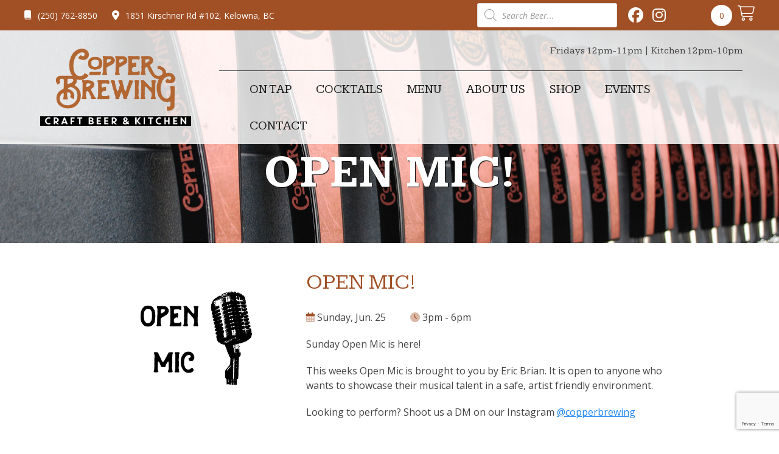

--- FILE ---
content_type: text/html; charset=utf-8
request_url: https://www.google.com/recaptcha/api2/anchor?ar=1&k=6LeqvMsrAAAAAAP18JuuxzvPAm7E5UW1RwiI5rk3&co=aHR0cHM6Ly9jb3BwZXJicmV3aW5nY28uY29tOjQ0Mw..&hl=en&v=PoyoqOPhxBO7pBk68S4YbpHZ&size=invisible&anchor-ms=20000&execute-ms=30000&cb=vge69e34kx9y
body_size: 48682
content:
<!DOCTYPE HTML><html dir="ltr" lang="en"><head><meta http-equiv="Content-Type" content="text/html; charset=UTF-8">
<meta http-equiv="X-UA-Compatible" content="IE=edge">
<title>reCAPTCHA</title>
<style type="text/css">
/* cyrillic-ext */
@font-face {
  font-family: 'Roboto';
  font-style: normal;
  font-weight: 400;
  font-stretch: 100%;
  src: url(//fonts.gstatic.com/s/roboto/v48/KFO7CnqEu92Fr1ME7kSn66aGLdTylUAMa3GUBHMdazTgWw.woff2) format('woff2');
  unicode-range: U+0460-052F, U+1C80-1C8A, U+20B4, U+2DE0-2DFF, U+A640-A69F, U+FE2E-FE2F;
}
/* cyrillic */
@font-face {
  font-family: 'Roboto';
  font-style: normal;
  font-weight: 400;
  font-stretch: 100%;
  src: url(//fonts.gstatic.com/s/roboto/v48/KFO7CnqEu92Fr1ME7kSn66aGLdTylUAMa3iUBHMdazTgWw.woff2) format('woff2');
  unicode-range: U+0301, U+0400-045F, U+0490-0491, U+04B0-04B1, U+2116;
}
/* greek-ext */
@font-face {
  font-family: 'Roboto';
  font-style: normal;
  font-weight: 400;
  font-stretch: 100%;
  src: url(//fonts.gstatic.com/s/roboto/v48/KFO7CnqEu92Fr1ME7kSn66aGLdTylUAMa3CUBHMdazTgWw.woff2) format('woff2');
  unicode-range: U+1F00-1FFF;
}
/* greek */
@font-face {
  font-family: 'Roboto';
  font-style: normal;
  font-weight: 400;
  font-stretch: 100%;
  src: url(//fonts.gstatic.com/s/roboto/v48/KFO7CnqEu92Fr1ME7kSn66aGLdTylUAMa3-UBHMdazTgWw.woff2) format('woff2');
  unicode-range: U+0370-0377, U+037A-037F, U+0384-038A, U+038C, U+038E-03A1, U+03A3-03FF;
}
/* math */
@font-face {
  font-family: 'Roboto';
  font-style: normal;
  font-weight: 400;
  font-stretch: 100%;
  src: url(//fonts.gstatic.com/s/roboto/v48/KFO7CnqEu92Fr1ME7kSn66aGLdTylUAMawCUBHMdazTgWw.woff2) format('woff2');
  unicode-range: U+0302-0303, U+0305, U+0307-0308, U+0310, U+0312, U+0315, U+031A, U+0326-0327, U+032C, U+032F-0330, U+0332-0333, U+0338, U+033A, U+0346, U+034D, U+0391-03A1, U+03A3-03A9, U+03B1-03C9, U+03D1, U+03D5-03D6, U+03F0-03F1, U+03F4-03F5, U+2016-2017, U+2034-2038, U+203C, U+2040, U+2043, U+2047, U+2050, U+2057, U+205F, U+2070-2071, U+2074-208E, U+2090-209C, U+20D0-20DC, U+20E1, U+20E5-20EF, U+2100-2112, U+2114-2115, U+2117-2121, U+2123-214F, U+2190, U+2192, U+2194-21AE, U+21B0-21E5, U+21F1-21F2, U+21F4-2211, U+2213-2214, U+2216-22FF, U+2308-230B, U+2310, U+2319, U+231C-2321, U+2336-237A, U+237C, U+2395, U+239B-23B7, U+23D0, U+23DC-23E1, U+2474-2475, U+25AF, U+25B3, U+25B7, U+25BD, U+25C1, U+25CA, U+25CC, U+25FB, U+266D-266F, U+27C0-27FF, U+2900-2AFF, U+2B0E-2B11, U+2B30-2B4C, U+2BFE, U+3030, U+FF5B, U+FF5D, U+1D400-1D7FF, U+1EE00-1EEFF;
}
/* symbols */
@font-face {
  font-family: 'Roboto';
  font-style: normal;
  font-weight: 400;
  font-stretch: 100%;
  src: url(//fonts.gstatic.com/s/roboto/v48/KFO7CnqEu92Fr1ME7kSn66aGLdTylUAMaxKUBHMdazTgWw.woff2) format('woff2');
  unicode-range: U+0001-000C, U+000E-001F, U+007F-009F, U+20DD-20E0, U+20E2-20E4, U+2150-218F, U+2190, U+2192, U+2194-2199, U+21AF, U+21E6-21F0, U+21F3, U+2218-2219, U+2299, U+22C4-22C6, U+2300-243F, U+2440-244A, U+2460-24FF, U+25A0-27BF, U+2800-28FF, U+2921-2922, U+2981, U+29BF, U+29EB, U+2B00-2BFF, U+4DC0-4DFF, U+FFF9-FFFB, U+10140-1018E, U+10190-1019C, U+101A0, U+101D0-101FD, U+102E0-102FB, U+10E60-10E7E, U+1D2C0-1D2D3, U+1D2E0-1D37F, U+1F000-1F0FF, U+1F100-1F1AD, U+1F1E6-1F1FF, U+1F30D-1F30F, U+1F315, U+1F31C, U+1F31E, U+1F320-1F32C, U+1F336, U+1F378, U+1F37D, U+1F382, U+1F393-1F39F, U+1F3A7-1F3A8, U+1F3AC-1F3AF, U+1F3C2, U+1F3C4-1F3C6, U+1F3CA-1F3CE, U+1F3D4-1F3E0, U+1F3ED, U+1F3F1-1F3F3, U+1F3F5-1F3F7, U+1F408, U+1F415, U+1F41F, U+1F426, U+1F43F, U+1F441-1F442, U+1F444, U+1F446-1F449, U+1F44C-1F44E, U+1F453, U+1F46A, U+1F47D, U+1F4A3, U+1F4B0, U+1F4B3, U+1F4B9, U+1F4BB, U+1F4BF, U+1F4C8-1F4CB, U+1F4D6, U+1F4DA, U+1F4DF, U+1F4E3-1F4E6, U+1F4EA-1F4ED, U+1F4F7, U+1F4F9-1F4FB, U+1F4FD-1F4FE, U+1F503, U+1F507-1F50B, U+1F50D, U+1F512-1F513, U+1F53E-1F54A, U+1F54F-1F5FA, U+1F610, U+1F650-1F67F, U+1F687, U+1F68D, U+1F691, U+1F694, U+1F698, U+1F6AD, U+1F6B2, U+1F6B9-1F6BA, U+1F6BC, U+1F6C6-1F6CF, U+1F6D3-1F6D7, U+1F6E0-1F6EA, U+1F6F0-1F6F3, U+1F6F7-1F6FC, U+1F700-1F7FF, U+1F800-1F80B, U+1F810-1F847, U+1F850-1F859, U+1F860-1F887, U+1F890-1F8AD, U+1F8B0-1F8BB, U+1F8C0-1F8C1, U+1F900-1F90B, U+1F93B, U+1F946, U+1F984, U+1F996, U+1F9E9, U+1FA00-1FA6F, U+1FA70-1FA7C, U+1FA80-1FA89, U+1FA8F-1FAC6, U+1FACE-1FADC, U+1FADF-1FAE9, U+1FAF0-1FAF8, U+1FB00-1FBFF;
}
/* vietnamese */
@font-face {
  font-family: 'Roboto';
  font-style: normal;
  font-weight: 400;
  font-stretch: 100%;
  src: url(//fonts.gstatic.com/s/roboto/v48/KFO7CnqEu92Fr1ME7kSn66aGLdTylUAMa3OUBHMdazTgWw.woff2) format('woff2');
  unicode-range: U+0102-0103, U+0110-0111, U+0128-0129, U+0168-0169, U+01A0-01A1, U+01AF-01B0, U+0300-0301, U+0303-0304, U+0308-0309, U+0323, U+0329, U+1EA0-1EF9, U+20AB;
}
/* latin-ext */
@font-face {
  font-family: 'Roboto';
  font-style: normal;
  font-weight: 400;
  font-stretch: 100%;
  src: url(//fonts.gstatic.com/s/roboto/v48/KFO7CnqEu92Fr1ME7kSn66aGLdTylUAMa3KUBHMdazTgWw.woff2) format('woff2');
  unicode-range: U+0100-02BA, U+02BD-02C5, U+02C7-02CC, U+02CE-02D7, U+02DD-02FF, U+0304, U+0308, U+0329, U+1D00-1DBF, U+1E00-1E9F, U+1EF2-1EFF, U+2020, U+20A0-20AB, U+20AD-20C0, U+2113, U+2C60-2C7F, U+A720-A7FF;
}
/* latin */
@font-face {
  font-family: 'Roboto';
  font-style: normal;
  font-weight: 400;
  font-stretch: 100%;
  src: url(//fonts.gstatic.com/s/roboto/v48/KFO7CnqEu92Fr1ME7kSn66aGLdTylUAMa3yUBHMdazQ.woff2) format('woff2');
  unicode-range: U+0000-00FF, U+0131, U+0152-0153, U+02BB-02BC, U+02C6, U+02DA, U+02DC, U+0304, U+0308, U+0329, U+2000-206F, U+20AC, U+2122, U+2191, U+2193, U+2212, U+2215, U+FEFF, U+FFFD;
}
/* cyrillic-ext */
@font-face {
  font-family: 'Roboto';
  font-style: normal;
  font-weight: 500;
  font-stretch: 100%;
  src: url(//fonts.gstatic.com/s/roboto/v48/KFO7CnqEu92Fr1ME7kSn66aGLdTylUAMa3GUBHMdazTgWw.woff2) format('woff2');
  unicode-range: U+0460-052F, U+1C80-1C8A, U+20B4, U+2DE0-2DFF, U+A640-A69F, U+FE2E-FE2F;
}
/* cyrillic */
@font-face {
  font-family: 'Roboto';
  font-style: normal;
  font-weight: 500;
  font-stretch: 100%;
  src: url(//fonts.gstatic.com/s/roboto/v48/KFO7CnqEu92Fr1ME7kSn66aGLdTylUAMa3iUBHMdazTgWw.woff2) format('woff2');
  unicode-range: U+0301, U+0400-045F, U+0490-0491, U+04B0-04B1, U+2116;
}
/* greek-ext */
@font-face {
  font-family: 'Roboto';
  font-style: normal;
  font-weight: 500;
  font-stretch: 100%;
  src: url(//fonts.gstatic.com/s/roboto/v48/KFO7CnqEu92Fr1ME7kSn66aGLdTylUAMa3CUBHMdazTgWw.woff2) format('woff2');
  unicode-range: U+1F00-1FFF;
}
/* greek */
@font-face {
  font-family: 'Roboto';
  font-style: normal;
  font-weight: 500;
  font-stretch: 100%;
  src: url(//fonts.gstatic.com/s/roboto/v48/KFO7CnqEu92Fr1ME7kSn66aGLdTylUAMa3-UBHMdazTgWw.woff2) format('woff2');
  unicode-range: U+0370-0377, U+037A-037F, U+0384-038A, U+038C, U+038E-03A1, U+03A3-03FF;
}
/* math */
@font-face {
  font-family: 'Roboto';
  font-style: normal;
  font-weight: 500;
  font-stretch: 100%;
  src: url(//fonts.gstatic.com/s/roboto/v48/KFO7CnqEu92Fr1ME7kSn66aGLdTylUAMawCUBHMdazTgWw.woff2) format('woff2');
  unicode-range: U+0302-0303, U+0305, U+0307-0308, U+0310, U+0312, U+0315, U+031A, U+0326-0327, U+032C, U+032F-0330, U+0332-0333, U+0338, U+033A, U+0346, U+034D, U+0391-03A1, U+03A3-03A9, U+03B1-03C9, U+03D1, U+03D5-03D6, U+03F0-03F1, U+03F4-03F5, U+2016-2017, U+2034-2038, U+203C, U+2040, U+2043, U+2047, U+2050, U+2057, U+205F, U+2070-2071, U+2074-208E, U+2090-209C, U+20D0-20DC, U+20E1, U+20E5-20EF, U+2100-2112, U+2114-2115, U+2117-2121, U+2123-214F, U+2190, U+2192, U+2194-21AE, U+21B0-21E5, U+21F1-21F2, U+21F4-2211, U+2213-2214, U+2216-22FF, U+2308-230B, U+2310, U+2319, U+231C-2321, U+2336-237A, U+237C, U+2395, U+239B-23B7, U+23D0, U+23DC-23E1, U+2474-2475, U+25AF, U+25B3, U+25B7, U+25BD, U+25C1, U+25CA, U+25CC, U+25FB, U+266D-266F, U+27C0-27FF, U+2900-2AFF, U+2B0E-2B11, U+2B30-2B4C, U+2BFE, U+3030, U+FF5B, U+FF5D, U+1D400-1D7FF, U+1EE00-1EEFF;
}
/* symbols */
@font-face {
  font-family: 'Roboto';
  font-style: normal;
  font-weight: 500;
  font-stretch: 100%;
  src: url(//fonts.gstatic.com/s/roboto/v48/KFO7CnqEu92Fr1ME7kSn66aGLdTylUAMaxKUBHMdazTgWw.woff2) format('woff2');
  unicode-range: U+0001-000C, U+000E-001F, U+007F-009F, U+20DD-20E0, U+20E2-20E4, U+2150-218F, U+2190, U+2192, U+2194-2199, U+21AF, U+21E6-21F0, U+21F3, U+2218-2219, U+2299, U+22C4-22C6, U+2300-243F, U+2440-244A, U+2460-24FF, U+25A0-27BF, U+2800-28FF, U+2921-2922, U+2981, U+29BF, U+29EB, U+2B00-2BFF, U+4DC0-4DFF, U+FFF9-FFFB, U+10140-1018E, U+10190-1019C, U+101A0, U+101D0-101FD, U+102E0-102FB, U+10E60-10E7E, U+1D2C0-1D2D3, U+1D2E0-1D37F, U+1F000-1F0FF, U+1F100-1F1AD, U+1F1E6-1F1FF, U+1F30D-1F30F, U+1F315, U+1F31C, U+1F31E, U+1F320-1F32C, U+1F336, U+1F378, U+1F37D, U+1F382, U+1F393-1F39F, U+1F3A7-1F3A8, U+1F3AC-1F3AF, U+1F3C2, U+1F3C4-1F3C6, U+1F3CA-1F3CE, U+1F3D4-1F3E0, U+1F3ED, U+1F3F1-1F3F3, U+1F3F5-1F3F7, U+1F408, U+1F415, U+1F41F, U+1F426, U+1F43F, U+1F441-1F442, U+1F444, U+1F446-1F449, U+1F44C-1F44E, U+1F453, U+1F46A, U+1F47D, U+1F4A3, U+1F4B0, U+1F4B3, U+1F4B9, U+1F4BB, U+1F4BF, U+1F4C8-1F4CB, U+1F4D6, U+1F4DA, U+1F4DF, U+1F4E3-1F4E6, U+1F4EA-1F4ED, U+1F4F7, U+1F4F9-1F4FB, U+1F4FD-1F4FE, U+1F503, U+1F507-1F50B, U+1F50D, U+1F512-1F513, U+1F53E-1F54A, U+1F54F-1F5FA, U+1F610, U+1F650-1F67F, U+1F687, U+1F68D, U+1F691, U+1F694, U+1F698, U+1F6AD, U+1F6B2, U+1F6B9-1F6BA, U+1F6BC, U+1F6C6-1F6CF, U+1F6D3-1F6D7, U+1F6E0-1F6EA, U+1F6F0-1F6F3, U+1F6F7-1F6FC, U+1F700-1F7FF, U+1F800-1F80B, U+1F810-1F847, U+1F850-1F859, U+1F860-1F887, U+1F890-1F8AD, U+1F8B0-1F8BB, U+1F8C0-1F8C1, U+1F900-1F90B, U+1F93B, U+1F946, U+1F984, U+1F996, U+1F9E9, U+1FA00-1FA6F, U+1FA70-1FA7C, U+1FA80-1FA89, U+1FA8F-1FAC6, U+1FACE-1FADC, U+1FADF-1FAE9, U+1FAF0-1FAF8, U+1FB00-1FBFF;
}
/* vietnamese */
@font-face {
  font-family: 'Roboto';
  font-style: normal;
  font-weight: 500;
  font-stretch: 100%;
  src: url(//fonts.gstatic.com/s/roboto/v48/KFO7CnqEu92Fr1ME7kSn66aGLdTylUAMa3OUBHMdazTgWw.woff2) format('woff2');
  unicode-range: U+0102-0103, U+0110-0111, U+0128-0129, U+0168-0169, U+01A0-01A1, U+01AF-01B0, U+0300-0301, U+0303-0304, U+0308-0309, U+0323, U+0329, U+1EA0-1EF9, U+20AB;
}
/* latin-ext */
@font-face {
  font-family: 'Roboto';
  font-style: normal;
  font-weight: 500;
  font-stretch: 100%;
  src: url(//fonts.gstatic.com/s/roboto/v48/KFO7CnqEu92Fr1ME7kSn66aGLdTylUAMa3KUBHMdazTgWw.woff2) format('woff2');
  unicode-range: U+0100-02BA, U+02BD-02C5, U+02C7-02CC, U+02CE-02D7, U+02DD-02FF, U+0304, U+0308, U+0329, U+1D00-1DBF, U+1E00-1E9F, U+1EF2-1EFF, U+2020, U+20A0-20AB, U+20AD-20C0, U+2113, U+2C60-2C7F, U+A720-A7FF;
}
/* latin */
@font-face {
  font-family: 'Roboto';
  font-style: normal;
  font-weight: 500;
  font-stretch: 100%;
  src: url(//fonts.gstatic.com/s/roboto/v48/KFO7CnqEu92Fr1ME7kSn66aGLdTylUAMa3yUBHMdazQ.woff2) format('woff2');
  unicode-range: U+0000-00FF, U+0131, U+0152-0153, U+02BB-02BC, U+02C6, U+02DA, U+02DC, U+0304, U+0308, U+0329, U+2000-206F, U+20AC, U+2122, U+2191, U+2193, U+2212, U+2215, U+FEFF, U+FFFD;
}
/* cyrillic-ext */
@font-face {
  font-family: 'Roboto';
  font-style: normal;
  font-weight: 900;
  font-stretch: 100%;
  src: url(//fonts.gstatic.com/s/roboto/v48/KFO7CnqEu92Fr1ME7kSn66aGLdTylUAMa3GUBHMdazTgWw.woff2) format('woff2');
  unicode-range: U+0460-052F, U+1C80-1C8A, U+20B4, U+2DE0-2DFF, U+A640-A69F, U+FE2E-FE2F;
}
/* cyrillic */
@font-face {
  font-family: 'Roboto';
  font-style: normal;
  font-weight: 900;
  font-stretch: 100%;
  src: url(//fonts.gstatic.com/s/roboto/v48/KFO7CnqEu92Fr1ME7kSn66aGLdTylUAMa3iUBHMdazTgWw.woff2) format('woff2');
  unicode-range: U+0301, U+0400-045F, U+0490-0491, U+04B0-04B1, U+2116;
}
/* greek-ext */
@font-face {
  font-family: 'Roboto';
  font-style: normal;
  font-weight: 900;
  font-stretch: 100%;
  src: url(//fonts.gstatic.com/s/roboto/v48/KFO7CnqEu92Fr1ME7kSn66aGLdTylUAMa3CUBHMdazTgWw.woff2) format('woff2');
  unicode-range: U+1F00-1FFF;
}
/* greek */
@font-face {
  font-family: 'Roboto';
  font-style: normal;
  font-weight: 900;
  font-stretch: 100%;
  src: url(//fonts.gstatic.com/s/roboto/v48/KFO7CnqEu92Fr1ME7kSn66aGLdTylUAMa3-UBHMdazTgWw.woff2) format('woff2');
  unicode-range: U+0370-0377, U+037A-037F, U+0384-038A, U+038C, U+038E-03A1, U+03A3-03FF;
}
/* math */
@font-face {
  font-family: 'Roboto';
  font-style: normal;
  font-weight: 900;
  font-stretch: 100%;
  src: url(//fonts.gstatic.com/s/roboto/v48/KFO7CnqEu92Fr1ME7kSn66aGLdTylUAMawCUBHMdazTgWw.woff2) format('woff2');
  unicode-range: U+0302-0303, U+0305, U+0307-0308, U+0310, U+0312, U+0315, U+031A, U+0326-0327, U+032C, U+032F-0330, U+0332-0333, U+0338, U+033A, U+0346, U+034D, U+0391-03A1, U+03A3-03A9, U+03B1-03C9, U+03D1, U+03D5-03D6, U+03F0-03F1, U+03F4-03F5, U+2016-2017, U+2034-2038, U+203C, U+2040, U+2043, U+2047, U+2050, U+2057, U+205F, U+2070-2071, U+2074-208E, U+2090-209C, U+20D0-20DC, U+20E1, U+20E5-20EF, U+2100-2112, U+2114-2115, U+2117-2121, U+2123-214F, U+2190, U+2192, U+2194-21AE, U+21B0-21E5, U+21F1-21F2, U+21F4-2211, U+2213-2214, U+2216-22FF, U+2308-230B, U+2310, U+2319, U+231C-2321, U+2336-237A, U+237C, U+2395, U+239B-23B7, U+23D0, U+23DC-23E1, U+2474-2475, U+25AF, U+25B3, U+25B7, U+25BD, U+25C1, U+25CA, U+25CC, U+25FB, U+266D-266F, U+27C0-27FF, U+2900-2AFF, U+2B0E-2B11, U+2B30-2B4C, U+2BFE, U+3030, U+FF5B, U+FF5D, U+1D400-1D7FF, U+1EE00-1EEFF;
}
/* symbols */
@font-face {
  font-family: 'Roboto';
  font-style: normal;
  font-weight: 900;
  font-stretch: 100%;
  src: url(//fonts.gstatic.com/s/roboto/v48/KFO7CnqEu92Fr1ME7kSn66aGLdTylUAMaxKUBHMdazTgWw.woff2) format('woff2');
  unicode-range: U+0001-000C, U+000E-001F, U+007F-009F, U+20DD-20E0, U+20E2-20E4, U+2150-218F, U+2190, U+2192, U+2194-2199, U+21AF, U+21E6-21F0, U+21F3, U+2218-2219, U+2299, U+22C4-22C6, U+2300-243F, U+2440-244A, U+2460-24FF, U+25A0-27BF, U+2800-28FF, U+2921-2922, U+2981, U+29BF, U+29EB, U+2B00-2BFF, U+4DC0-4DFF, U+FFF9-FFFB, U+10140-1018E, U+10190-1019C, U+101A0, U+101D0-101FD, U+102E0-102FB, U+10E60-10E7E, U+1D2C0-1D2D3, U+1D2E0-1D37F, U+1F000-1F0FF, U+1F100-1F1AD, U+1F1E6-1F1FF, U+1F30D-1F30F, U+1F315, U+1F31C, U+1F31E, U+1F320-1F32C, U+1F336, U+1F378, U+1F37D, U+1F382, U+1F393-1F39F, U+1F3A7-1F3A8, U+1F3AC-1F3AF, U+1F3C2, U+1F3C4-1F3C6, U+1F3CA-1F3CE, U+1F3D4-1F3E0, U+1F3ED, U+1F3F1-1F3F3, U+1F3F5-1F3F7, U+1F408, U+1F415, U+1F41F, U+1F426, U+1F43F, U+1F441-1F442, U+1F444, U+1F446-1F449, U+1F44C-1F44E, U+1F453, U+1F46A, U+1F47D, U+1F4A3, U+1F4B0, U+1F4B3, U+1F4B9, U+1F4BB, U+1F4BF, U+1F4C8-1F4CB, U+1F4D6, U+1F4DA, U+1F4DF, U+1F4E3-1F4E6, U+1F4EA-1F4ED, U+1F4F7, U+1F4F9-1F4FB, U+1F4FD-1F4FE, U+1F503, U+1F507-1F50B, U+1F50D, U+1F512-1F513, U+1F53E-1F54A, U+1F54F-1F5FA, U+1F610, U+1F650-1F67F, U+1F687, U+1F68D, U+1F691, U+1F694, U+1F698, U+1F6AD, U+1F6B2, U+1F6B9-1F6BA, U+1F6BC, U+1F6C6-1F6CF, U+1F6D3-1F6D7, U+1F6E0-1F6EA, U+1F6F0-1F6F3, U+1F6F7-1F6FC, U+1F700-1F7FF, U+1F800-1F80B, U+1F810-1F847, U+1F850-1F859, U+1F860-1F887, U+1F890-1F8AD, U+1F8B0-1F8BB, U+1F8C0-1F8C1, U+1F900-1F90B, U+1F93B, U+1F946, U+1F984, U+1F996, U+1F9E9, U+1FA00-1FA6F, U+1FA70-1FA7C, U+1FA80-1FA89, U+1FA8F-1FAC6, U+1FACE-1FADC, U+1FADF-1FAE9, U+1FAF0-1FAF8, U+1FB00-1FBFF;
}
/* vietnamese */
@font-face {
  font-family: 'Roboto';
  font-style: normal;
  font-weight: 900;
  font-stretch: 100%;
  src: url(//fonts.gstatic.com/s/roboto/v48/KFO7CnqEu92Fr1ME7kSn66aGLdTylUAMa3OUBHMdazTgWw.woff2) format('woff2');
  unicode-range: U+0102-0103, U+0110-0111, U+0128-0129, U+0168-0169, U+01A0-01A1, U+01AF-01B0, U+0300-0301, U+0303-0304, U+0308-0309, U+0323, U+0329, U+1EA0-1EF9, U+20AB;
}
/* latin-ext */
@font-face {
  font-family: 'Roboto';
  font-style: normal;
  font-weight: 900;
  font-stretch: 100%;
  src: url(//fonts.gstatic.com/s/roboto/v48/KFO7CnqEu92Fr1ME7kSn66aGLdTylUAMa3KUBHMdazTgWw.woff2) format('woff2');
  unicode-range: U+0100-02BA, U+02BD-02C5, U+02C7-02CC, U+02CE-02D7, U+02DD-02FF, U+0304, U+0308, U+0329, U+1D00-1DBF, U+1E00-1E9F, U+1EF2-1EFF, U+2020, U+20A0-20AB, U+20AD-20C0, U+2113, U+2C60-2C7F, U+A720-A7FF;
}
/* latin */
@font-face {
  font-family: 'Roboto';
  font-style: normal;
  font-weight: 900;
  font-stretch: 100%;
  src: url(//fonts.gstatic.com/s/roboto/v48/KFO7CnqEu92Fr1ME7kSn66aGLdTylUAMa3yUBHMdazQ.woff2) format('woff2');
  unicode-range: U+0000-00FF, U+0131, U+0152-0153, U+02BB-02BC, U+02C6, U+02DA, U+02DC, U+0304, U+0308, U+0329, U+2000-206F, U+20AC, U+2122, U+2191, U+2193, U+2212, U+2215, U+FEFF, U+FFFD;
}

</style>
<link rel="stylesheet" type="text/css" href="https://www.gstatic.com/recaptcha/releases/PoyoqOPhxBO7pBk68S4YbpHZ/styles__ltr.css">
<script nonce="zau0SE5VMYjquP9O7F_tWg" type="text/javascript">window['__recaptcha_api'] = 'https://www.google.com/recaptcha/api2/';</script>
<script type="text/javascript" src="https://www.gstatic.com/recaptcha/releases/PoyoqOPhxBO7pBk68S4YbpHZ/recaptcha__en.js" nonce="zau0SE5VMYjquP9O7F_tWg">
      
    </script></head>
<body><div id="rc-anchor-alert" class="rc-anchor-alert"></div>
<input type="hidden" id="recaptcha-token" value="[base64]">
<script type="text/javascript" nonce="zau0SE5VMYjquP9O7F_tWg">
      recaptcha.anchor.Main.init("[\x22ainput\x22,[\x22bgdata\x22,\x22\x22,\[base64]/[base64]/[base64]/bmV3IHJbeF0oY1swXSk6RT09Mj9uZXcgclt4XShjWzBdLGNbMV0pOkU9PTM/bmV3IHJbeF0oY1swXSxjWzFdLGNbMl0pOkU9PTQ/[base64]/[base64]/[base64]/[base64]/[base64]/[base64]/[base64]/[base64]\x22,\[base64]\\u003d\\u003d\x22,\[base64]/[base64]/CkUzDmcOQUMK9AMOEQRLCkcKlf8OXOMKvWQrDthQ7eXrCvsOaO8Kaw73DgsK2FcOyw5QAw5UcwqTDgyBVfw/DnkXCqjJxAsOkecKqe8OOP8KDPsK+wrsOw6zDiybCqMO6XsOFwofCo23CgcOCw5IQckA0w5k/[base64]/CjWx+w6rCoXnDk0PCgMOhBcO5b0QJKX7Dn8Ksw78/Cy3CrsOlwqPDj8KPw5ovFsKPwoNGfsKwKsOSVMOkw77Du8KXPWrCvhlCDVghwok/[base64]/[base64]/InHCl1wBSMK+D8Kxwpkxd2PDoA9CwoXCkjQHw4/DlTwfZcKJfMOUKEvDpsOdwo7DkQ7DoWsnKcO6w7fDjsOwJzfCkMKIJsKbw5gWT2rDqyQHw6bDl18ywpdRwqVQworCtsK5wpfCtgRkwoDDnjslMMK5GyUUW8OkN2BFwpo6w4dlNB/DtwTCg8Oqw4EYw6zCicKLwpdrw6Nrwq9BwpXDrcKLS8O6H15cTjLDiMKBwo8Yw7nDisKkwqgjDiZLWWslw4dXdcO9w7EoPcKCai8HwrDCt8O9w6jCuRImwpU3wrzDlhbDsiE4GcKowrjDg8Kgwq1/KRvDtyjDhcKdwoViwr8gwrFuwoFjwqgIeyjCmS5eZBsNMsKOTlPCj8OZeGDDvGsRNyxPw70GwpDCtBI2wrNOMSHCs29Fw7TDmSdGw5LDl0PDq3MZZMOPw47DuV0fw6bDsFdhw5pFf8KzUcKlS8K4X8KYCsKdf3trw65yw6HCkionESc/wrrCrMK/CzVewrvCv2oNwoQow5vCkR3CmCjCsSDDqcO6TcKDw591wo1Ww5gHJcO5w7TCtg4yQsOSLUbDgUXCkcOnLifCsSAecB1recKacyZBwoM6wrbCtnRQw6PDksKfw4LCpBkWIMKdwr/DmsO7wrZfwoslAEwhRRjChj/DvxfDgXTCmsKKP8KJwrXDiwDCk1Yhw78ZLcK+E1LCnMK/w5DCuMKnFcK3WjRxwrFTwqIqw494wrc5Y8K4GCs3PRhrRsO7MWDCoMK7w4ZhwoXDmCBqw6Iowo8wwrF7fldsPmocKcODXAPCkmbDjcO4d0xTwpbDkcOWw68VwprDg2c9YzEnw6/[base64]/DiwvDrcOOHXBTT389w5fDsWDDiCXCn0nDmsKgJ8KnMcObwqfCrcO2TxJswr7DjMO0EwF8w7zDtsOvwojCqsOVa8KnSwd9w40wwoMUwqDDssOXwoIvB1vCu8KWw6pFZjUvwqIDLsKFSBnCihh9Umpqw400WsKJYcKQw60Kw4hfFMK6AgBswpRSw5TDiMKsdjV/w6TCsMKAwojDmcKJF3fDskIxw77ClDcqYMOzP3g1TBjDpCLCijdnw7VwE113wrhZfMOKShk0w4LDmwTDosKsw6VGwoXDqcOCwp7Cgj5fF8KAwpnCicKOfMOhcFnCq0/DsVrDu8OVUcKSw441wo7DhCI6wrdDwqTCiHoxw6rDowHDnsODwrrDiMKbPcK9fEp0w6DDhxByC8K0wr0QwqlSw6xYLB8Nb8K7w6R1OzRuw7pJw47DmlwYUMOLQzMkNCPChXDDrht2wrxzw6bDi8O1LMKGHi5HTcOmOsORwogowptaNiHDpwx5ZcK/TVHChjHCuMOuwrcpbMKwTsOFwp4WwpJ3wrbDpRVBwpIJwrBsa8OOMUMzw67CusKXaDTClcOgw5kywpgNwpoDSQDDjmrDuS7DkC87cCA/[base64]/wotQwppDwpLDu8OGLn7DrHFCEsKTPCPDqwcSJsO1woLDhMOJw4DCksO7I3nDvcO7w6Vcw5fDuXLDgR0cw6TDnlEQwonCjsK6acKxwqfCjMOBJS9mwqLCp04/PsO7wp8CTsOqw4MDC2lAecKWacKLF1rDmFsqwrR3w4TCpMKOwqBeY8OCw6vCtcOBwrLDl3jDhGFPwrjDicKCwpHDg8KFU8Omwq14MlNTLsOEw7/[base64]/Chn3Cn8OfNcKJw61Vw7ViPcOMwolVwrzDnAZdMxgLZ15Gw5Fkb8Kxw5Vbw5LDo8O1w7IMw6DDuSDCqsKZwoXCjxDDljN5w5ciKEDDk2lqw5LDgk/CqTrCsMOOwqLClsOIAMKDwqlqwro8J3ssH2hcwp4aw5PDtgfCk8OSwrLCmMOmwrrCksKHZHdXFT9FLEd3GHzDsMKOwokjw6h5FMKFbcOtw6PCkcOlRcOmw6rCjCorOcOFUnbCgwF/w6DDiwbCpEceYcOww4Euw5/DvRBZDkLDjsKGw4JGK8Kiw6HCosOaEsOpwqoAJRfCtWvDmBJqw5PCq3tOecKtEGPDqS1uw5ZResK1EcKAF8KpSEI7wr4swr5Mw6s8w7pSw5/DlQURdHcZDMKOw5hdHsOmwrPDssO4K8Kjw6rCv35ZJsK2RMK/[base64]/CncOUZELCkCfDklfDszx3HsKUCMOPwqHDsMO1wqofw75CZFVZN8OKw40yGcO4dgbChcKpUBbDmCo7WWdQME3CsMK8wq8jIA7CrMKmYG/DuwfCucKuw5NkLMOIw6/CrMKMa8KMPnfDh8K0wr8LwpvCicK/w7/DvHnCsHQHw4lWwoAQw63Cq8OFwqzCu8OpV8KjLMOcwqlVw77DksKRwoN4w47CiQltGMKRNcOuS1vCkcKXKHzCjMOxw4Iqw4tgw5Y3KcKTR8Kew7pIw47CsnDDicKDwp/DlcOtOw9Hw5UgYcOcKcK3WcOZYsOgSA/CkTEjwpTDg8OBwrnChElhSsK3dnsZXMKPw45ywplcLUjCiAJRw54owpDCvsKLwqoqM8Olw7zCkMOPOTzCpsKlw7E6w7p8w7oDIMKSw7tCw41RNV7DozrCicOIw70/w4tlw4jCjcKxeMKnSRzCpcO+NsO/fn/CqsK5UxXDvFN2WzHDgCfDnlExYcOaJsK4wqXDpMKla8Kyw7hvw6scE1YRwoU3w5XCuMOyXMKkw5I+wqAsMsKBwrDCq8OFwp83O8K6w4p4wq/CvWLDrMOdwp3ChMKHw6RIMMKOc8KMwqvDlDXCmsK+wokQFBdKVWfCqsKFYmQwCMKkdGjDhcOrwp/CqEQxw6jCnEHCqlrDhztpNcKmwpHCnExpwoXCtSRvwpzCnEXDicKMJnVmwrTDvMKowo7Du0TCqMK8KMKUWigxPAFPVcOewq3DpFN8YETDvMOqw4PCscKoIcODwqFGcT7CnsOkTRcgwonCtcO/w6V1w4UGw57CpsOmUUY/fMOKAcOlw7LCuMOWecKzw44gM8KVwo7DlgZod8KJYcOQAsOjDcKqLzfDjMOUakczGBtQwrl+Gx9CIMK7wqR6Uypuw4Auw6XCiR7DhlBQwplGWjbCtcKVwoU/[base64]/[base64]/[base64]/DiMOJw7TDpWvCvk3Cs8ONBhxiI8ORw6RAwrbCocOdw4sywqVdw64vWsOMwqrDtMKWEUfCr8Opwq4lw77Dhm0dw7TDicKYLVkzbwDCrjxUc8O/Vn7DlsKfwqPDmg3DmMOUw4LCtcK4wplCTMOQNMKTAcO/w7nDsXxiw4dewrXDtzoNCsKyNMKPfD3Do10dK8KFwr/Dt8O7CQ4dIkfColrCo3nDmk8HbsOPRcO6WzbCmXnDp3/DknPDkMOMX8KDwq/[base64]/w4pxW1F4S2cOwpPCi2fDg3jCgcO4w7HDtsKqa3bDsGHCvsOCwpnDksKWwrJ5IxnDlEk3EmbDrMOsFF7DgE/ChcODwpvChmUFRg1uw57Dj3rCpRZSEFp7w5TDqzpgUDhmNMKEKMOvJQLClMKiY8Ojw4kFZWRKwpjCjsO3D8KbDAMzOsOcw7LCiCDCk043wp7DtsOQwpvChsO1w4PDtsKJwqYhw7nCt8KdJcK/wpnCoFRnwqgODn/DpsK8wq7DjsKMKsKdQXLDiMKnSDHDnxnDgcK7wr1oLcOaw4vCgXHCu8KGNg9RO8OJXsKswrDCqMKAwrc0wpzDgkIiwp7DhMKBw7plFcOoWcOuSVTCvsKAB8K2wq9ZLh4hUsK/[base64]/DuX5Uwo7DgsOvYgNLVyRYw6hswojCjcKew4HDjhbCqMOZBMK2w4jCnWfDoC3Dqgd9M8OGdiHDl8KpWcOGwoZNw6DCiyHDi8Kuwr9gw6ZMw7DCg0RYRcKlOl0kwrZKw4ERw7zDqgkqdcKVw5RNwqjDgcORw7DCvxYIFF/DrMKSwqYCw6HClC5gfcObA8KFw6tCw4gZJSDDvMO6wqbDjRVpw77CtEoWw4HDrUV+wpbDgEZTw4FiNTzCuBrDi8KDwpTCjcKbwq1Rw4rChsKBWWLDu8KRfMKPwpV5wroew4LCiEcowpUswrHDmHViw63DsMO3woNZZhHDq3Ayw4jCiHTDnHvCvMOKAcKiaMKBwr/[base64]/DtUBCJCcFwoU6dxDDjMOBw44pw6F5w4tewobCsMK9Ijt+w6Ysw5DDtkTDrsOhbcOLFMOlw73DoMKmcQMLwoE7HXYCA8KQwofCqgjDlcK0wpAhUMKYFh0/w57Dp1DDvwLCok/CpcOEwrMwe8Olw7/[base64]/[base64]/CvGxQDTTDuxtDVz0BOcKERsKfw64Nwqclw4HDrBQDw4IHwpvDmwbCj8K5wpTDl8OfJ8OHw6cPwqpMaXVpGcOnw5U+w5PDv8O9wqHCijLDnsOXDRwsF8KGbDJvRkoSUBvDrBsrw6PDk0YGBcKAP8O+w6/CswrCl0I4wrU1b8K9J3xWwpZQN0HDiMKLw49xw5B/U0XDqVhZaMOZw696X8OAGm3Dr8KWwqPCtHnDhcOgwpUPw7FAe8K6csKSw5LCqMK1aBzCqsOuw6PCscOJHhrCo3jDqQtkw6MnwqLDl8KjTHXDsm7CvMONcnbDm8O5woUEKMOPw50wwp0bMzwaf8KvA1/CpcKuw4JTw4zCp8KJw7cXAhnDhEjCvBh2w544wrI+Nwo5w4dPeCrDlFcNw7zDm8KYUgp0wo1Xw5EkwrTDmRvCihLDmsODw6nDusKQdj8AYMOqwq7DiijDuR0hJ8OSPsOww5YODsO6wpnCi8KDw6LDscO1MDtebz3DvVjCtcOdwpXCiw4Qw6HCjsOfIi/[base64]/[base64]/DhMKRUlDCmcKywpZMccKnwq3Ctj0+AcKGIlfCsgLCiMKeSBZtw6pYbkDDmCA2wqLCgQfCs0B0w7hTwq/DtigrMcK5bsK7w5J0woASwoJvwqvDt8OQw7XChSLDm8KuHQHDlsOkLcKbUFXDh0gnw4weAcKAwrnCtsOIw795w55RwpANcyvDpmDCvBYMw5fDm8OqasOkP3wwwop/wr7CqcKywqbCm8Kow6TClcKJwoB2w5MnATN0wqEscMOQw5PDtghHbhwVRcO1wrfDgcO9DkPDsGHDkQ9uOcK5w63DkMKAwprCoEQGwpjCqMKffcODwqwJbDDCm8OhTCIXw6/DsBzDgiRxwqc5BWxpS2TCnEHDgcKnGiHDiMKZwoMgccObwrzDtcO/w5zDkcKZwpPDllzClW/CpMO+KQLDtsOgaAHCocOMwqzCmj7DgcKPQn7CssK/RcOBwoLCowXDlQ5Gw7UZJlbCncOYTcKFdMOwAcOsUMK6w58PV0LDtCXDgsKbOMK5w7fDkRfCnWo8wrzDjcOTwpbCssK+PyTCnsOHw6IQGQDCgMK+BlFqS3fDg8KQVTA9aMKTFcKTY8Kew7rDt8OKdcOMUMOTwpQvSFDCv8Knw4/Ci8Oaw5kVwpTCtBFkBcOYIx7ClsO1dnELw4xLwrtnXsKzw50QwqBwwrfCmx/DpsOkYMOxwr59wrM+w5bCgCNzw6DDgFbDhcOJw4huMD91wprDsUVwwpJ1bsOFwqzCsV9Bw7/DhMKePMOxAxrCmTvCqWVfwoZqw44ZO8ODU0Qow7/Cp8O/woXDs8O4wo/DkcOEb8KCecKbwp7Cn8Kpwo/DvcK9BsOAwpc7wqZtdsO1w6fCtcOuw6XDksKGwpzCnVhswrTCkVxRTAbCgDPDpiUgwr/Dj8OdQ8OJwqfDqsKPw40LcUXCjwHCkcKvwq/Dszcyw6MuRsK1wqTCmcKIw53DkcK5I8OFKcK2w7zDtcO1w6jChUDDtkgQw7TDhD/CrgkYw7vCnC4DwqTDpxk3wpXCkUXCv3PDtsKTB8KpH8K9acKVw6Y3wpzDuF3CssO0wqQ0w4IAHBIKwrBEKXlrw7xpwrtgw4kZw4DCtsOSacOZwqjDm8KwL8Ome31WOsOYDUvCrkrDmQrCh8KpJMOFDMOYwrUVw6rCjGDCn8Oxw7/Dt8K+fRR+woBiwrnDtMKnwqIXBzcPY8KjSBTCq8OWb33DrsKHdcOjT1HCgGwDYMK9wqnCkirDn8KzayMQw5hdwq8ew6VTG2ZMwolww7LDold0PsOVXsKpwo1lWWc1XHjChBM2w4LDq2PDn8KEQmPCscOMD8O6wo/Du8O9AsKPI8ORKiLCqsOhAnFfw4g/AcK4AsOKw5nDgTcIHWrDpyk/w4FOwpsrTisTRMKuccKjw5k1w7I+wop/N8K3w6w+w5ZsR8KNBcK2wrwSw7jDosOGAgxuOz/Cj8OQwqbDu8Onw4jDmcKZwqNgOijDhcOkcMO9w63CnwdwVsO5w6R1JVjClsO9wpjDhiHCoMO0PijDny7ChWQybMOEHhvDi8Obw7JVwrfDhkMCIUUQPsO/wrI+V8KAw7E/En/DpcKyWmrDssKZw7tPwo/ChMKYw7dcfHcFw6jCvj1mw4pvUX03w53DiMKCw7vDqcOpwoQvwpvCnxEfwqHCl8KSP8ODw4NKNcOuOxnCmV7CvMKXw6HCrHBQZcO3w6kHEX4MWWLCn8OcfGzDlcK2wphUw4MlXlzDpiMzw6/DmsKvw67CvMKHw6ZaWmdZL0AkYBvCucOqBmN+w5XCvlnCh3oywpA0w6ZkwpLDvsOvwq8Ew7vChMOhwovDoBDDjxHDgR50woNWFVbCvsOow6jCosKMw4fChMO0dMKjf8O+w5jCv0LCj8OPwpNVwq/CgFJ7w6bDl8KUNwMGwqrChC3Dtg/Cg8Odw7vCoG4NwqpRwrjCmsOhJMKLScOjdGV2KiwFecKswpIdw60oakgsVMOhBUQjDjfDmD9Bd8OpDxEnDcKeL3XCunfChH4Lw7Fhw4vChsOOw7dfwqfDkD0UG0xMwrnCgsOdw4/[base64]/w5sQYXE6woPDocKTGUYgVMOJwp1oXsKyw5LCvC/Dm8KbI8KMasKMWsK+f8Kgw7FEwpdow4kWw4AEwoAWeQzCmQnClXhzw64kw5sJIzzDisKOwrjCp8KtDWXCuh7DtcKDw6vCsixmwq3DosKXD8KdSsO0wqvDpSluw5LCqC/DlMOuwp/CtMKGLsKUBCsTwoTClFdewqMHwo9Vb0l3fGbDlcOowplJbxxIw6DCqiXDhT/[base64]/w5TCu8KyNcOLA8KQw4IlwqkYwq7CvMKtw7gdwr9hw7jDtcKCMsKdacK0RjjDpsK4w4IJW3DCgsOPNnPDjCTDhWHCoiMPIGzCiwrCmDRgPGwqUcOSNcOtw7RaATrCjSlKJ8K8UAgHwr4Jw43CqcK+BsK0w6/Cn8KNw7Uhw75mNcOBGSXDrsKfScKiwobCnA/Cl8OFw6BhKsOuPAzCoMOXcGhSG8OPw47CpwLCnsOSJFN/woHDinPDqMOlwrLDtcKoZCbDisOwwrXCgEXDp34kw7TCrMKMwoY/w7wZwpTCmsKzw6XDkljDh8OPw53DkHRLwqlaw6Ilw6vDn8KtecKVw7oEI8OYUcKbXj/Cp8KUwrYvw7jCk3nCpBYlRDDCnhwtwr7DtgwnQznCmWrCk8OVQcKpwr0/[base64]/VMOCw6hbwq7Di3bDk8OVJsOxf8KwRng7wqhabi5OdmJzwrd3w7nClMKOBMKbwq7DpEDCjsKYBMOWw5F/w6Ebw4s0UHF1Ii/DsC5UUMKBwp1rNRXDpMOsXEFqw5d/EcKVIsKxSXA/w6kkdcKCw5PCmMKEfyfCg8ObEi8Ww6cRcBV2Z8Kmwq3CmEtLM8OVwqrCj8Kbwr7DnTrCu8Onw7nDqMO4ecKowrnDksOJOMKiwqrDs8Oxw7wDW8Oywr48wpnCqwx1w60xw79Ww5MnSg7CmwV5w4kmcMO9YMO5bcKow4M5TsKeT8O2w4/CicOmGMKbw6fCp00HNB3DtSrDrwvDk8KDwpNow6Qww5sCTsKvwqREwoVWG07DlsOlwqHCpsK9wrzDt8OGw7DDpUvCj8Ktw5N3w6wow4PDjUzCr2vCuCgWc8OOw4lnw7bCjhfDomTCpj4qIH/DkUPCsnEJw5FZZkHCrMOWw6/DmcOXwoBHLsOKKsOsBcO9U8KmwoojwoEsKcONw6AnwrjCrV4wL8OrZMOKIcKqAi3CpsKdHT/Cj8O0wrDCswPDuWoqVsO/w4nCgCIfUg1wwrzChcO1wrx7w4A+wqvCtgYaw6nDjMO4wq4EO2fDqMKjfm9rLyPDrcKXw69Pw6V/M8OXXiLDmRFlY8O/wqHDimcnY0tRw5jDiRsjwq5xwrXCj0LCgHhvEsKob3LCosKDwrY3agHDuSLCrihvwrDDnsKaUcOrw4hiw4LCosKKHWgAHMOXwqzCmsKtaMOZRynDim0ZTcKFw6fCvj1Bw64AwpIseU/Dp8O2WxXDonBaVcOCw4FESkzCrBPDpMKnw4DDlD3CqMKtw6JqwpPDmhRBVnAxGXpuw4ETw7rCmSbCuS/Dm25kw59MKEgKGyPDqsO1OMOpw78vARp2ZRvDkcKCW1hBahA1JsO1d8KMIQ5JXEjCisOdUcK/HGBjfigNRwo0wpHDjglTJsKdwo7CsQPCrghyw4EmwrE6N0oOw4jCj1LCtX7DhMK+w7Viw7cROMO3w7IvwrPClcKwOlvDusO1V8KBFcKmw7bDucOLw73ChR/DgSMRNzXCpA1aVE3Cl8O/w6wywrnDicKdwrPDhAQYwq8LcnzDhzc5wrvDnGPDk25mw6PCt1jDvADCmsKRw4kpIMOWE8K1w4zDssK/U348w7HCrMOBcwlLcMOZQ07DnmcCwqrDghJcZMOFwoVSCTLDnERyw7XDsMOuwo4dwpJvwq/DocOUwrxWTWHCqx18wrJOw4HCjMO7Z8KwwqLDssKuElZfw6EkXsKKGxTDoUxYbHTCpcKUCXDDi8KHwqHDqz12wq3CucOKwrgEwpTCo8OUw5jCrsKYN8K1ekV4UcOKwoYaQDbCnMK/wo/DoF/CosKJw6zCosKLFWxCWUnChinCmMKNPh/DiT7DjwPDtsOPw5RtwodrwrrCo8K0wp7Co8KwUWTDqsKgw4JEJCAHwoI6GMOrK8KsYsKow5Fjw6rDqMKew4xpZcO5woXDuyt4wqbDhsOTRsKEwqU1b8KJVMKSGMOybMORw4XDlU/DqMKnF8KGWR/CvDjDlk93wpx5w4TDq1fCpm/Dr8KwU8O1ZBbDq8OmesKtU8ONPljCn8O0wp3CollTX8OaEMK6w4jDqDzDkMKiw4nCjsKFX8KEw4vCvsOkw7TDvAk7RMKlbsOEEwcTYsOTeTzClxbDicKcLMK5d8OuwoPCgsKGfyLCusOuw63Cpi8ew6PCg2MwT8O9Qhhawp/DkhXDusKKw5XClMOqw44ENMOCwrHCjcK7FcO6wos/woXDoMK2wqjCmsK1PhMmw7pMSnDDvHzCtHbCqhDDm0HDqcOwSAkXw5rDqHfDhVAvNBTCgcOBSMO4wr3CrMOkNsOPw6DCuMOpw7hWKW8Zd1EuYV80w7/DscOSwqzDrkArQSgzw57CljhADMO5E2pfQ8OcDQkqSgzCjcOiwoohY2nDpErChmHCpMO6CsOuw683f8OYw7TDlkXCl1/ClX3DvsKOInM8wpBjwrDDoH/DjjsGwoVcKyQTeMKUMcK0w7fCuMOjdkjDkMKwX8OgwpoPTcK4w7oww4rDnBcfTcKkeRNGTsO8wot9w4zCgSDCsm8tLWLDgsK8woJawojCikfDlMKXwrpRw7l7IzTCnBRuwo/CtsKqEcKpw4dWw4hJcsOPeXV1wpDCnBrDjsO0w6YxEGAYeUnCkHrCtAozwovDmVnCocOPQx3CqcKBXyDCrcKmDXxvw4nDpcOJwo/DqcO6B2k4F8K0w6QUaXJ4wo9+PMKRasOjwr9sQsOwNxcrcsOBFsKsw5/ChsOtw4sBUsKwGwbCvcOKJBrCt8KHwqvCqn7CpcOwKXRoGsOxwqTDolcIwoXCjsKdSsOpw7B3OsKMVU3CjcKiw6bCpQrCvjgIwoNPQxVMwqrCiwB9w5towqzCpcK/w4XDmsOQMlYSwqFuwrReNsKtTB/CnxXCqh9Bw73ClsKTG8KOTFtJwqFhwrLCo1E1WxtGDTJIwoTCrcKlC8O3w7fCucKsLAcnFnVtTX7DnSPDg8ONa1nCjMO6UsKKRMOiw5sqw5kawpHDu2o+B8OHwr50T8Oww6PDgMOhFMO0AibDtcKqdAPCvsONR8OfwpPDnx7DjMO2w57DjkzCgg/[base64]/ClGjDjVp5BcKRHRoABlbDrGAeQk7DlCDCv8Ojw5nCkwJhworCpUsgQkknTsOZwqoNw6VAw4ldI2zCjlgQwpNBV0zCpxTDkybDqsO4woTCuC9vIcOVwo/DkcKLCF4KDVduwpEMOcOwwpvCmWB9woxzXjQRwr90w67CjSMsezRIw7prXsOXLMKkwqrDjcOGw7lXw6/CthbDuMOcwrsSPcO1woZTw6JTHlQPw5ooRMKFIzTDp8OLL8OSWsKWLcOJNsOqaErCoMOsMcOtw7g+Ng4pwojCuxjDkwvDusOkChPDtGcewoFaB8K0wpEWw6xGZMO3DMOkCF8SNwsaw680w5nDjz/DjkEBw6rClsONZTkTfsOGwpDDlnEjw4pGXsO3w5TCmMKIwq/[base64]/[base64]/[base64]/DjMOod8OUw7B9w4TDgwzCiVYfw6BAw7bCqSbCni1JEMOFR3DDj8KzAgvDpjVmIcKdw4/DhMK0QcKwNWp5w5NlI8Kgw5vClMKgw6DDn8KOXRhhwr7CqQFLJsK9w6PCmQEyNi/Dp8KRwoQxw6zDhUFzWMK2wrvClxbDpFFFwpnDk8Onw7vCmsOqw71QS8O4ekVKU8OAQGtIMUJYw4rDsC5Gwq5JwrYYw6XDrT1kwrrCijEwwr9Rwo94VjrDlMKswrR2w4tmPxtww5JMw53CucKQGS5JDlLDr1/[base64]/I8Oqw4JGDsOYMW4awrosesKdw79Qw58sw67CqUIfw6DDkcK/[base64]/ClsOtNsKiwqZtwonCicKCwqkjw4TCjXbDjcOMF3FUwrPDr2dnM8KgRcOyw5/[base64]/[base64]/DssOPXHsaw6tgwrMXHBpkwpTDnMO7YmJNQcKGL0VaWA8JcsOjfcKKA8KIGcOkwqgLw5ZXwroTwrk1w71CfkwgGmJbwqMUYRrDvcKQw7N5w5/CpXDCqBTDn8OIw7PCpzbCkcOmPMKfw74iwqbCm3MbMQsmG8KZNAIhA8OSHcKnTV3Cgw/Do8KjIjZuwqYQw699wrnDgMOSWCJIXMK2w4XCiy3Dji3CkMKrwrLCi1JbegMAwphkwqrCkU7CmUDChVpswqrDuFHCqnrDmg/[base64]/BsKkU8KoNnjCmRzCsmbDjUpgZsOJwofDoTloMEFIcB5cAVgsw5pVOiDDpQjDq8O6w7vCt2I+SQHDk108fW7CncOfwrU/bMK1CmM6woFhSFpHwpnDvMOnw6rCihMqwr0pRR8ew5lgw6fCt2FJwqtFZsKGwqHCi8KRw4UTw5EUNcOBwq/[base64]/DggjCmMK6woRiwq5Dw48BScO9Q8KUwrliD8Kbw4TCo8Onw64ZazYpPiLDi07CnGnDo1PCnH9RUMOOQMOqJ8OaSSxOw4kwJTjDiwnCg8OWFMKLw63Cq3tmwoIWO8OkGcKDw4ZSbcKDa8K1Sm9lw45EIgN8VMKLw6jDjRzDsDpTw5XDjsKBeMOEw5/DnxLCqcKrYMOFFyBqCcKIVydVwqI1wrATw4ZvwrYew5xSf8O5wqY/[base64]/w4DDoxDDscKBw79Vw7DCt8OsGMOrwrtWwqRUwrrDrnfDmMOKNUnDl8OQw5HDt8O1XsKyw69nwrQCXHMzKEpRNkvDsFtnwqUhw67DqsKGw4/DtsOmLMOMwpcCN8KTA8KYwp/ChXYWESLCj0LCgGrDo8K3w7TDgMOFwpUgwpUFR0fDgQbCpgjCu0zCqcKcw51RAcOrwpY7P8OSL8OxCsKCw6zChsKlwpxIw6hTwoXDnCsUwpcqw5rDh3BcQsO3OcOGw7XCicOsYDABw7jDiEVFXClhJnLDt8KtU8K0UhgXXcOlesKjwq/DrcO9w6DDn8KtSErCgcOsccKzw7rCmsOKa0HCsWgIw4rDlMKjQSnDj8OQwojDhGrChsOua8OtXMOMbcOew6/Ci8O7AsOowpJiw55qDsOCw517wp04Zm5owrJiw4/DhcKLwod5wprDsMOtw75uwoPDrFnDlMKMwrfDqWBKeMKgw7fCllZCwp4gbcKzw7dRDsKiUnZxw54kOcOuNhlawqc1w7gwwrUAYWFZHifCusOYWCPDlggGw6rClsOOw6PDmh3DgSPCg8Okw4gOw4nCn2BmGsK8w5Qkw4TDiE/DsgTClcOqw6LCpUjCnMOrwrLCvnTDjcOgw6zCicKKwpbCqAAwdcKJw6EIw4HCqcOyVWvCqMKRb1DDrUXDsyQswpLDijDDqmzDl8KxDU/CpsKYw58uWsKMEAATPRfCtHMZwqd7IBfDhmrDisODw48QwqRuw5FmGMOdwppBHMO9wqg8WicGw6bDtsOJI8ORQSMiw4tGGMKTwqxWZwpuw7fDjMOjw74fQ33CmsO3MsOzwqLCq8Ktw5TDkg/CqMKbPgbDk07CmkTChz1oCsOrwp7CuxrCpGA/YxLDrF4dw5TDpMKXD2Elw6t5wpEpw7zDg8OTw7chwpIHwqrCjMKHMsO0G8KZY8KqwqTCj8KCwpcFVcOSc2B5w4fCiMKMTXVhIVRHeA5Dw7vCjRcMERgjUibCghLDihLDqG5Vwq3Cvmgkw5PDki3Cs8KRwqcDcw9gBcKYKFfDoMKEwogzOBbCj14Vw6/ClsKIWsO1MArDmAgRw7dFw5IuM8K/LsOVw77CmsO6wptmPStibETDlBXCvBbDicKgwoYXcMKPw5vDgncOFUPDknjCgsKGw4/DsB4Jw4vCo8KHNsOkABggw4TChT4Ywp52E8OLwrrCly7CgsOLwo1SPcKNw6TCsD/DrQTDrcKPLxFHwpMlO29fcMKfwrUaAiDCncOswqE2w5LDgcKjNRAhwoZKwq3DgsK4WyZLcMKzHk5JwqYTwrvDvFIlLcKzw6AVO2BXAzNoL1k1w7sOS8OnHcOMTRfDicOeWXLDpWDDvsKoQ8OedHVPNsK/[base64]/w5JXw6rDpcKHw4M2woPCllUKw4Qxw5gdcVLCj8OiD8OMDMO+LcKgdsK4OHtIagMDSk3CucO4w4zCtyBPwrpfw5bDo8OxQ8Oiwo/CgyA3wodSaX/DrwfDjiY1w5IqcA3DkyJJwqtjw7oPHMKCeiYLw44uZ8OTMEo+wqtpw6XCjBMTw75cw5x9w4TDgjtdDhBZDcKkVcOQO8KaVVAnYcOKwr3CscKnw7g9JMK0J8KKw5HDvMOwMsOkw5bDnyB0AMKZd3U3X8O2w5R0ZFLDkcKrwrl3RGBTwrdBbsOEwoNNZcOswr/Dj3oufGAgw4oxwrFCFWUTSMOdcsKyeBHCgcOkw5HCtUp3KsKDSnYRwpXDmsKdGcKNW8K8wqZewqLCsh80wo0DeQjCv2kYwpgZDUvCm8OHRgh6TnzDucOPXADCvWbDuA53ARdywp7CpmXDj1MOwojDuhxrwqAawqVrHMOqwoY6LwjDtsKrw5tSOQYbFsO/[base64]/Dgg0LZcO/CmzCpQYowrsmS3TDmMOZe8KVw7DCmU1Mw5zDr8OJZlDDnXl4w4Q2GMK2SsOCaSNRJMOlw7bDscOwGB1pSxU8wq/[base64]/CusKyAnFSXQnDtMKqwooNw7nCgMO7XMOQRsKzw7nCkwBbBVrDozknw74xw5jDm8OvVisjwqnCnU5nw63CocO4IsOsfcKYeSFww77DrhnCklfDo0J+QcK8w7FXeQ8WwpNJJAbCoxEYWsOWwrbCrTFfw4/CkhvClsOAwqrDrC3DoMOtHMKhw7DCmwfDj8OVwo7CvFjCvQVCwqAXwqE4Bk3ClcKuw6vDmcO9cMOZRRzCkcOXaWQZw5oacC7DkAbClw0TD8OHYlrDsFTCssKJwpLCq8Kod3BhwrnDi8Kgw4Y1w6UswrPDgAbCvsOmw6Rcw5Z/[base64]/[base64]/a8KBVMOFw5ErwrXDtMOdAcOewoF2HcOZHGjDlzddw73CoMOfw4VSw5fCn8K+w6gFU8OdOsKcS8OnfcKqNHPDhV0aw5Z+wojDsjtXwpPCu8KNwrDDljZScMOkw5tFVW0ywopjw69WDcK/RcKww4zDmB0/bsKeK1DDlTgzw6MrWX/[base64]/DnRLCvcOVUQ1NN8O6G8O0woJjw4TCgDLCpMOVw6zDg8OVw7BTX25fLMO5dizDjsOjJwR6w54Xwq3CtsOfw7PChsKEwpTCvRYmw7fCtMKnw495wq/DvFtFwrnDvcKDw7Z+wq0KEcKdFcOpw5XDqEtcZQhXwo/DusKRw53CqHTDlHvCpCzCnFHDmA7Dr1hbwosBYGLCssKowpjDl8KTwrlxQhHCi8Knw7nDg2tpOcKkw6fCt29QwpF2WUwNwoE/FWvDimQQw5kNNw9+woPCglE4wrZDCMKUdB3DqyPCn8OLw6bDt8KBaMKqwrAwwqDDoMOLwrZ2M8OpwoXCgsKbNcK3eQHDusKXBA3Dt2B4F8Kjw4XCmsKGZ8KRccK6wrLDh13Dhz7DuR/CgSrDgMODPhoTw5Jgw4XDlMK5OVvCvmTCjwsLw7vCksKyFcKEwoE4w7NmwpDCucOsWcOyJnPClsKAwo/DoFzCrHDCs8K/w7BYAMOeeGIfRMKWBMKOFMKtCm04AMKYw4I2VlrCj8KaX8OOw5Mdw7U8TWo5w6N7wprDicKQYsKWwpI0w4/DusK7wq3DuUcCdsKrwq/Do3/[base64]/[base64]/CoEfDtMKCAMOkwq3CtA/CqjBzb8OVPCwVF8Ofw6Zvw5ghwovCr8OGNSlfw4bCmDLDqsKTXCU4w5XCniHCq8O/wpLDtUDCpUclNGPDrwYXUcKcwo/Cg0rDqcOOWgDCkQEdB3cDUMKgez7CssO3wqpAwr4Kw55DLMKAwrPDh8OEwoTDilLCpEI/PcKjMcODCyDCtsOufWILVcOqGUV6AXTDpsOowqzDs1XCjsKNw7Imw7U0wpoqwqUVQAfChMOyN8KwD8O6IsKEEMKpwqBkw6IFVCYDSBIOw7HDpXrDoUd1wrbCq8KyTCAUNRDDpsK0HBYmIsKdKTfCg8KbHCIvwpl2wq/CvcOJS0fCpxXDj8KRwozCn8O+HCnCjgjDjX3Cm8KkHFzDokYifzjDqzQKw5DCu8Oyc03CuA86woXCnMK2w7LCjcKhbiZPdioJBsKPwp9EOMOzL39/w7wtw6TCoBrDpcO5w5MvVGRmwqBzw7tmw6HDrzDCmsO0w6gSwpwDw5nDu0lwO07DmwrCtUhUIxc8d8Krwq0tYMKJwp3Cj8KYS8OgwqHClMKpJEh1NBHDp8OLwrc7NhDDkEUSHn8fR8KPUQDDicKgw6pCbzhCXirDoMKlLMK7HMKQwr3DlMO/GW/Ds0XDtCACw5PDp8ONe1fCnykNaXvDhgUuw696S8OsGyXDmwfDp8OUekYrD3DDiggCw7JCYnoMwrZzwosUVRPDi8OfwrvClGgOa8KKEcKaRsOwXXYRCsKlCcKDwrlmw6LDsj9GGA/DlzYac8KMLVMlOxMiBzAcChrCoXrDj2rDjSQYwpkKw7JXS8KpSn5rLsK9w5jCg8OPwoDCq3Urw5YfccKvYMOdT1XDmgxew60Pc2zDrA7CpMO3w73CnUd3TyXDhjdHIsOMwr5CKTZmTnt3dXtvEizCvWjCqsKjDj/DrD/DhF7CiyjDvRvDvRzDvD/Ds8ODV8KAEUrCqcOmHBZQGBJBJxjCpVBsUBVPNMKKw5vDp8KSVcOeOMKTNsOSf2s6O3Ugw4LCgsOVPU5Kw63DpEfCisOww5vCsmbCkF09w7gDwq4DA8O1wpvCnVw5wojDpkjCt8KsD8O0w5UPF8K1VAcnJMKLw7lEwpvDvgrDlMOlw5nDlsK/wowyw4TCknjDqMK/KsKFwo7DkMOdwp7CjTDCkUViW3fCmxNyw5AMw7fCiyPDsMKMwonDgD9caMKyw67DmMK6GcOiwqcAw53DiMO+w6jDlsO0wqXDqsKEHl8/[base64]/[base64]/csKlacOgbBfDrFTDv8OwwoXCg8Kowo3DlcO4VMKvwq9ea8KZw6t+wqDCmT4Ew5Rvw7PDk3HDjR8tXcOgPMOJTQ0xwotARMKiE8KjXRltLl7DnhzDrmDCgB/[base64]/[base64]/[base64]/DoCBUw63CqsKheMOxw7DDs8K4LsKWw4IvXMO1ZsKbBcKVHzFjwrFAw6xQwqhWw4TDgDVAw6tUU2PDmVl5w5vCh8OMCwlCZ3tQBDfDhsOaw67DjxJlw4EGPSwtEnR0wpMJdVB1JE8sV1fCjj8Yw67DjB/CvsK/wpfChCFHLFFlwr7DuHDDucO9w6RFwqFaw5nDvsOXwrgHC1/[base64]/ZsOYwrVAX8OfG8O4w6YGIcKLJcOhwrnCoV4rw5ZCf3jDpkHCv8OTwrbDgEo8HnLDkcO4woUtw6fCv8O7w4/DnVzCnAgPNWc/IcOvw7luZsOOwoDCg8KoScO7CMKpwq8iwpjDjFjCsMKidX07VhjDnsKRWcOowrDCoMKXRA/DqgDDu0Qxw5zClMOzwoERwr3CqyPDvmTDvFZecHsBUsKpU8ORU8OEw7odwpwcIAjDrksNw6ptJ3HDvMKnwrBXdcK1wqsCexxtwp1Vw703T8OtPRXDh3ISbcOJBCwUa8KmwoYdw5rDmcKCCy7DhBnDnBLCosK5ZwTCnsOow5jDvn3DncOQwp/[base64]/DjcOQw6QxUBrDn8OHTFR9H8KmwrjDrsOzw77DgsKCwqnDlMOcwr/CuVhsScKZwrQpZwwnw7jDgirCs8Oew5vDksOATMOGwoDDrsKkw4XCuVl8wqdyIMKMwplewrEew4DDmMO1B1DCuVTChSJgwpsJT8OqwpXDv8KldsOlw5LDjsKdw75TTzDDj8Klwp3Cl8OSfWvDuVxvwpPDkSM6w6bCg3DCuAZ4cEJOc8ORJ2pSW0LDuH/[base64]/[base64]/ZkbCsMKrCz7DmcO9wqzDlsKFCsKmw5DDgUHCm8OfTsKowrU1ISDDmsOIBcOgwqh4woZRw5I0DsKXSm1QwrZ0w7EaMsKAw5vDlWAPIcO7ZhhXw4XDksOFwoUsw5s3w74rwr/DqMKvfMKgE8Ozwo5HwqbCjkjCsMOfEFYpT8OhDsOudAxNXV/Dn8O0csKvwrkkG8Kuw7w/wphcwr1PWMKLwqTCo8OKwqgJHsKnY8O2aQrDqMKLwrbDscOCwpTCs3RfJsK9wq/Ct2pqw73DocOSLsOnw6XClMOqdXBRw47CsjwSw7jCr8KwY3EVUMOiUT3DuMOBwqfDqwFZOsKXDnjDssKYXwUqasOpZS1vw4PCokMhw4N3NlnCisKtwrbDkcOow4rDgMKyU8O5w4HCrMKSZsOdw5HDjsKbw7/DgWsKH8OowqXDuMOVwpN2\x22],null,[\x22conf\x22,null,\x226LeqvMsrAAAAAAP18JuuxzvPAm7E5UW1RwiI5rk3\x22,0,null,null,null,1,[21,125,63,73,95,87,41,43,42,83,102,105,109,121],[1017145,507],0,null,null,null,null,0,null,0,null,700,1,null,0,\[base64]/76lBhmnigkZhAoZnOKMAhmv8xEZ\x22,0,0,null,null,1,null,0,0,null,null,null,0],\x22https://copperbrewingco.com:443\x22,null,[3,1,1],null,null,null,1,3600,[\x22https://www.google.com/intl/en/policies/privacy/\x22,\x22https://www.google.com/intl/en/policies/terms/\x22],\x227pXtAqklygWVjK+d7RuSjedqtmic47MiqkPElXSMx0Y\\u003d\x22,1,0,null,1,1768683844959,0,0,[6,129,44],null,[81,81,212,92],\x22RC-cfJedbCwCEIjLQ\x22,null,null,null,null,null,\x220dAFcWeA7O4oWFuIAyulu6uGwyAN1hGJ8C3r76yh5PveNfpWDkd_ZhK10ErMujXRzyDHeLVjQnhV9CZPHNpOWHqLGLMbQPZetcpg\x22,1768766645208]");
    </script></body></html>

--- FILE ---
content_type: text/css; charset=UTF-8
request_url: https://copperbrewingco.com/wp-content/themes/Copper_Brewing_Template/style.css?ver=3.7
body_size: 10935
content:
/*
	Theme Name: Copper Brewing
	Theme URI: https://copperbrewingco.com/
	Description: Custom created for Copper Brewing
	Version: 1.0
	Author: Kelowna Website Design
	Author URI: http://kelownawebsitedesign.com
	Tags: Blank, HTML5, CSS3
	License: MIT
	License URI: http://opensource.org/licenses/mit-license.php
*/

/*------------------------------------*\
    MAIN
\*------------------------------------*/

.specials-bg{
	background-image:url('images/wood-stack-bg.jpg');
	background-size: cover;
}


.page-id-775 li.rgular-menu {
    display: none;
}
.post-1824 li.taco-tuesday-menu {
    display: none;
}
ul.title-jumpers li a {
    text-align: center;
    display: block;
    background: #a14f23;
    padding: 10px;
    text-decoration: none;
    color: #fff;
    transition: ease-in-out all .2s;
}
ul.title-jumpers li a:hover {
    background: #ccc;
    color: #222;
}
.taco-events h2 {
    font-size: 58px;
    font-weight: 700;
    max-width: 500px;
}
.addmargin{
	margin: 25px;
}
.latest-event {
    margin-top: -150px;
}

hr.copper {
    border-color: #a14f24;
}
.left-bg {
	background-image: url(images/happy-dog-porter-from-copper-brewing.jpg);
	background-size: cover;
	background-color: #A14F24;
	
}
.right-bg {
	background-image: url(images/people-enjoying-breakfast-together-at-a-restaurant.jpg);
	background-size: cover;
	background-color: #A14F24;
}

a.detail-btn {
    display: block;
    text-align: center;
    color: #fff;
    text-decoration: none;
    background: #a14f24;
	border: 2px solid #a14f24;
    padding: 15px;
    font-weight: 600;
	border-bottom-left-radius:10px;
	border-bottom-right-radius: 10px;
	transition: all ease-in-out 0.2s;
}

a.detail-btn:hover {
    color: #a14f24;
    text-decoration: none;
    background: #fff;
}

.event-box a.view-article{
	display:none;
}

.event-box{
	border-radius:10px;
	overflow:hidden;
}

.event-box h4 a{
	text-decoration:none;
	color:#000;
}

span.perpack {
    font-size: 12px;
}
#orderdetails-modal h3 {
    margin: 0px !important;
    padding: 0px !important;
}
#orderdetails-modal th {
    font-size: 14px;
}
#orderdetails-modal button {
    font-size: 15px;
}
.order-details-row a {
    vertical-align: middle;
}
.order-details-row a {
    vertical-align: middle;
    color: #a14f24;
}
.orderbox button {
    background: #a14f24 !important;
    width: 80%;
}

.uk-button-primary,
.uk-button-primary:hover {
    background-color: #a14f25;
    font-size: 15px;
}

.orderbox {
    border: 1px solid #ccc;
    padding: 20px;
    text-align: right;
    margin-top: 50px;
}
span.price {
    text-align: right;
    float: right;
    font-weight: bold;
}
input.quantity.uk-input {
    text-align: center;
    font-weight: bold;
    font-size: 22px;
}
li.wc_payment_method.payment_method_stripe label img {
    max-width: 50px!important;
}
.woocommerce #respond input#submit.alt, .woocommerce a.button.alt, .woocommerce button.button.alt, .woocommerce input.button.alt {
    background-color: #a14f23!important;
    color: #fff;
    -webkit-font-smoothing: antialiased;
}
.uk-sticky.uk-active header {
    background: #fff;
    background: #ffffffd1;
	border-bottom: 1px solid #a14f25;
}
.uk-sticky.uk-active .top-header {
    display: none;
}
header{
	    background: #fff;
	    background: #ffffffd1;
}
.header-box{
  padding: 20px 20px 0 20px;
}
.woocommerce img, .woocommerce-page img {
    max-width: none!important;
}

.woocommerce img.logo, .woocommerce-page img.logo {
    max-width: 260px!important;
}

.fourbeers img {
    max-width: 100px;
}
.fourbeers {
    color: #fff;
    font-size: 24px;
    font-weight: 700;
}
.white-bg {
    background: #fff;
    background: #ffffff8f;
    padding: 30px;
    font-size: 20px;
	color: #222;
}
body.about-us .newsletter {
    margin-top: 0!important;
}
.porter-border h3 {
    color: #fff;
}
.porter-border h2 {
    color: #fff;
}
.porter-border {
    border: solid #ffffff7d 18px;
    padding: 25px;
    color: #fff;
}
.copper-border {
    border: solid #bd8365 18px;
    padding: 25px;
}
.brown-bg p {
    text-align: justify;
}

.brown-bg.uk-text-center p {
    text-align: center!important;
}
.brown-bg h2 {
    color: #fff;
}
.brown-bg {
    background: #a14f25;
    color: #fff;
    padding: 20px;
}
.brown {
    color: #a14f25;
}
.gold {
    color: #ddcba4;
}
.menu-item {
    color: #222;
    font-size: 16px;
}
.menu-item h4 {
    font-family: 'Kameron', serif;
    font-weight: 600;
}
span.delivery_side {
    color: #fff;
    padding: 20px;
    font-size: 12px;
    font-weight: 500;
    text-align: center;
    display: block;
    background: #a14f25;
}
.uk-offcanvas-bar {
    background: #fff;
    background-image: url(images/mobiledoggo.png);
    background-position: right bottom;
    background-size: 50% auto;
    background-repeat: no-repeat;
}
blockquote {
    font-size: 20px!important;
    margin: 30px 0;
    background: #a14f25;
    color: #fff;
    padding: 15px;
    font-style: inherit!important;
}
section article h1, section article h2, section article h3, section article h4, section article h5, section article h6 {
    color: #a14f25;
}
.woocommerce-variation-description p {
    color: #222;
    text-align: center;
    font-size: 22px;
    background: #f0f0f0;
    padding: 20px;
    margin: 0!important;
}
p.stock.out-of-stock {
    display: none;
}
.single-product span.woocommerce-Price-amount.amount {
    color: #000;
    font-weight: 600;
}
a.reset_variations {
    display: none!important;
}
.woocommerce #respond input#submit.alt:hover, .woocommerce a.button.alt:hover, .woocommerce button.button.alt:hover, .woocommerce input.button.alt:hover {
    background-color: #fff!important;
    border: #a14f24 1px solid!important;
    color: #a14f24!important;
}
.woocommerce div.product p.price, .woocommerce div.product span.price {
    color: #a14f25!important;
    font-size: 1.25em;
}
.woocommerce ul.products li.product .price {
    color: #a15026!important;
	    display: none;
}
.woocommerce ul.products li.product .button {
    margin-top: 0px!important;
}
ul.product-categories a {
    background: #a14f24;
    border: 2px solid #a14f24;
    color: #fff;
    display: block;
    padding: 10px;
    margin-bottom: 1px;
    font-size: 16px;
}

ul.product-categories ul.children a {
    background: #fff;
    border: 2px solid #a14f24;
    color: #a14f24;
    display: block;
    padding: 10px;
    margin-bottom: 3px;
    font-size: 16px;
}

ul.children {
    list-style: none;
    padding: 0;
}
ul.product-categories{
    list-style: none;
    padding: 0;
    margin-top: 50px;
}
/*
li.product a {
    text-align: center;
    border: 1px solid #ececec;
}

li.product img{
    padding: 20px 25px 0;
}
*/
.grey-bg a.button.product_type_simple.add_to_cart_button.ajax_add_to_cart {
    border-radius: 40px;

}

a.button.product_type_simple.add_to_cart_button.ajax_add_to_cart {
    background: #a14f24;
    font-size: 18px!important;
    border: 2px solid #a14f24;
    color: #fff;
    text-transform: uppercase;
    padding: 15px 50px;
    border-radius: 0;
    text-align: center;
    font-weight: 500;
    width: 100%;
	transition: ease-in-out all .2s;
}
a.button.product_type_simple.add_to_cart_button.ajax_add_to_cart:hover {
    background: #f0f0f0;
    color: #222;
    text-decoration: none;
}

a.button.product_type_variable.add_to_cart_button, a.button.product_type_variable, a.button.product_type_simple {
    background: #fff;
    font-size: 18px!important;
    border: 2px solid #a14f24;
    color: #a15025;
    text-transform: uppercase;
    padding: 15px 50px;
    border-radius: 0;
    text-align: center;
    font-weight: 500;
    width: 100%;
	transition: ease-in-out all .2s;
}

.archive .hidden-archives{
  display: none;
}

h2.woocommerce-loop-category__title {
    background: #a14f24;
    font-size: 18px!important;
    border: 2px solid #a14f24;
    color: #fff;
    text-transform: uppercase;
    padding: 15px 50px;
    border-radius: 0px;
    text-align: center;
    margin: 0!important;
}

h2.woocommerce-loop-category__title .count {
    display: none;
}
h2.woocommerce-loop-category__title:before {
    content: 'Shop ';
}


.woocommerce div.product div.images img {
    border: 2px solid #fff;
}

.beer-cat-visible{
  display: none;
}

.product_cat-beer .beer-cat-visible{
  display: block;
}

.woocommerce #respond input#submit.alt.disabled, .woocommerce #respond input#submit.alt.disabled:hover, .woocommerce #respond input#submit.alt:disabled, .woocommerce #respond input#submit.alt:disabled:hover, .woocommerce #respond input#submit.alt:disabled[disabled], .woocommerce #respond input#submit.alt:disabled[disabled]:hover, .woocommerce a.button.alt.disabled, .woocommerce a.button.alt.disabled:hover, .woocommerce a.button.alt:disabled, .woocommerce a.button.alt:disabled:hover, .woocommerce a.button.alt:disabled[disabled], .woocommerce a.button.alt:disabled[disabled]:hover, .woocommerce button.button.alt.disabled, .woocommerce button.button.alt.disabled:hover, .woocommerce button.button.alt:disabled, .woocommerce button.button.alt:disabled:hover, .woocommerce button.button.alt:disabled[disabled], .woocommerce button.button.alt:disabled[disabled]:hover, .woocommerce input.button.alt.disabled, .woocommerce input.button.alt.disabled:hover, .woocommerce input.button.alt:disabled, .woocommerce input.button.alt:disabled:hover, .woocommerce input.button.alt:disabled[disabled], .woocommerce input.button.alt:disabled[disabled]:hover {
    background-color: #a14f24;
    color: #fff;
}

 .woocommerce .quantity .qty {
    width: 100%;
    text-align: center;
    height: 60px;
}

button.single_add_to_cart_button.button.alt {
    background: #a14f24;
    width: 60%;
    border-radius: 50px;
    padding: 20px 10px;
    font-weight: 500;
    font-size: 18px;
    text-transform: uppercase;
}

.attribute_size_picker_label.swatch-label, .attribute_colour_picker_label.swatch-label, .swatch-label {
    color: #a15025;
    padding: 10px;
    font-size: 26px;
}

table.variations .label {
    display: none;
}


span.woocommerce-Price-amount.amount {
    font-size: 25px!important;
}

span.divide {
    background: #999999;
    height: 2px;
    width: 30px;
    display: inline-block;
    margin-bottom: 10px;
}

.beer-slider P{
  margin-bottom: 10px;
}


.blue{
  color: #267186;
}

.beer-slider {
    margin-top: -230px;
    position: relative;
}

.newsletter {
    background-image: url(//copperbrewingco.com/wp-content/themes/Copper_Brewing_Template/images/Copper-Newsletter-BG.jpg);
    background-size: cover;
}
.newsletter label {
    display: none!important;
}

body .gform_wrapper ul li.gfield {
    margin-top: 0px!important;
    padding-top: 0;
}

.footer{
  background: #a14f24;
  color: #fff;
}

.small{
  font-size: 12px;
}

.stars i {
    color: #ffe400;
    font-size: 25px;
    margin: 0 3px;
}


a.social-circle {
    background: #a14f24;
    color: #fff;
    width: 100px;
    height: 100px;
    display: inline-block;
    font-size: 45px;
    text-align: center;
    border-radius: 100px;
    padding-top: 15px;
	transition: ease-in-out all .2s;
}
a.social-circle:hover{
	    background: #fff;
    color: #a14f24;
}

.featured-beer {
}
img.featured-beer-image {

}

.grey-bg{
  background: #f0f0f0;
}


a.add_to_cart_button {
    display: inline-block;
    background: #a14f24;
    border: 2px solid #a14f24;
    color: #fff;
    text-transform: uppercase;
    padding: 15px 50px;
    border-radius: 40px;
    text-align: center;
    width: 100%;
}

a.added_to_cart.wc-forward {
    width: 100%;
    display: block;
    text-align: center;
    background: #70b56f;
    margin-top: -63px;
    border-radius: 40px;
    padding: 17px;
    text-transform: uppercase;
    border: 2px solid #70b56f;
    color: #ffffff;
    position: relative;
}

.copper-border-btn {
    display: inline-block;
    border: 2px solid #a14f24;
    color: #a14f24;
    text-transform: uppercase;
    padding: 15px 50px;
    border-radius: 40px;
    text-align: center;
    transition: ease-in-out all .2s;
}
.copper-border-btn:hover {
    background: #a14f25;
    color: #fff;
    text-decoration: none;
}

.copper-btn {
    display: inline-block;
    border: 2px solid #a14f24;
    background: #a14f24;
    color: #fff;
    text-transform: uppercase;
    padding: 15px 50px;
    border-radius: 40px;
    text-align: center;
	text-decoration: none;
    transition: ease-in-out all .2s;
}
.copper-btn:hover {
    background: #fff;
    color: #a14f25;
    text-decoration: none;
}


.caps{
  text-transform: uppercase;
}

.copper{
  color: #a14f24;
}

.copper-bg{
  background: #a14f24;
}

.outline {
    border: 20px solid #fff;
    border: 20px solid #ffffffb3;
}
.white-btn {
    color: #a14f25;
    background: #fff;
    padding: 20px 50px;
    font-weight: 700;
    border-radius: 40px;
    display: inline-block;
    text-align: center;
    transition: ease-in-out all .2s;
}
.white-btn:hover {
    color: #fff;
    background: #a14f25;
	text-decoration: none;
}

.mountains {
    background-color: #f0f0f0;
    background-image: url(images/beautiful-mountain-range-brown.png);
    background-repeat: no-repeat;
    background-size: 54% 100%;
	padding: 40px;
}

.logo {
    padding-bottom: 20px;
    max-width: 260px!important;
}


.header{
  position: absolute;
  width: 100%;
  z-index: 99;
}



span.cart-count {
    background: #fff;
    color: #a14f24;
    display: inline-block;
    width: 35px;
    height: 35px;
    border-radius: 100px;
    text-align: center;
    padding-top: 7px;
    margin-right:5px;
}

.search-bar{
  padding: 5px 0;
}
.top-header .social i {
    font-size: 25px;
}

.top-header{
  background: #a14f24;
  font-size: 14px;
}


.top-header i{
  font-size: 16px;
}

.white{
  color: #fff;
}
.noto{
  font-family: 'Kameron', serif;
}

h1.product_title.entry-title {
    font-size: 46px;
    text-transform: uppercase;
    color: #a14f24;
    font-weight: 700;
}

h1.bold, h2.bold, h3.bold{
    font-weight: 700;
}

.banner h1 {
    font-size: 76px;
    font-weight: 700;

    text-shadow: 1px 1px 1px #000;
}

@font-face {
  font-family: 'eighties';
  src: url("fonts/EightiesComeback-BoldCond.otf") format("otf");
}
img.copper-image {
    max-width: 50%;
}
img.porter-image {
    max-width: 55%;
}
.left-bg h1{
	font-size: 86px;
	font-family: 'Kameron', serif;
	font-weight: 700;
}
.left-bg h3{
	font-size: 36px;
	font-family: 'open sans', serif;
	font-weight: 600;
}
.left-bg h4{
	font-size: 26px;
	font-family: 'open sans', serif;
	font-weight: 600;
}
.right-bg h2{
	font-size: 75px;
	font-family: 'eighties', serif;
	font-weight: 700;
}
.right-bg h3{
	font-size: 36px;
	font-family:  'brandon-grotesque' ,sans-serif;
	font-weight: 700;
}
.right-bg h4{
	font-size: 26px;
	font-family: 'open sans', serif;
	font-weight: 600;
}
h1{
  font-size: 56px;
  font-family: 'Kameron', serif;
  font-weight: 400;

}
h2{
  font-size: 46px;
  font-family: 'Kameron', serif;
  font-weight: 400;

}

h3{
  font-size: 36px;
  font-family: 'Kameron', serif;

}
h4{
  font-size: 26px;
	font-family: 'Kameron', serif;
  font-weight: 400;
}


em {
    color: #444!important;
}
select.orderby {
    border-radius: 3px;
    border: 1px solid #ccc;
    color: #6d6d6d;
    background: #fbfbfb;
    font-size: 12px;
    padding: 5px 10px;
}
a.btn {
    display: inline-block;
    background: #222;
    padding: 10px;
    margin: 6px 0;
    border-radius: 3px;
    color: #fff;
    transition: ease-in-out all .2s;
}

a.btn:hover {
    text-decoration: none;
    background: #717171;
}
.banner{
    width: 100%;
}

a.uk-float-right.uk-hidden-large.menu_pointer {
    color: orange!important;
}
.uk-offcanvas-bar .logo {
    padding: 10px 20px 0px 20px;
}
.uk-offcanvas-bar ul li.current-menu-item a {
    border: 1px solid #222;
}
.uk-offcanvas-bar ul li a {
    padding: 9px 20px;
    font-size: 20px;
    display: block;
    color: #222;
    text-align: center;
    font-weight: 600;
}
.uk-offcanvas-bar ul li a:active, .uk-offcanvas-bar ul li a:hover {
    background: #a14f25;
    text-decoration: none;
}
.uk-offcanvas-bar ul {
    list-style: none;
    padding: 0;
	margin: 0;
}
.uk-offcanvas-bar ul li {
    margin: 0;
    padding: 0;
}

.uk-offcanvas-bar .sub-menu li a {
	background-color: #4c4c4c;
    font-size: 13px;
    padding: 6px 30px;


}
.uk-offcanvas-bar .sub-menu {
    width: 100%;
    display: block;
    position: relative;
	background-color: #000;
}

.uk-offcanvas-bar .sub-menu li {
    float: none!important;
    text-align: left;
}

a.page-numbers:hover {
    background-color: #D6D6D6;
    color: #666;
    outline: 0;
    background-image: none;
}
a.page-numbers {
    background: #f7f7f7;
    color: #666;
    border: 1px solid rgba(0,0,0,.2);
    border-bottom-color: rgba(0,0,0,.3);
    background-origin: border-box;
    background-image: -webkit-linear-gradient(top,#fff,#eee);
    background-image: linear-gradient(to bottom,#fff,#eee);
    text-shadow: 0 1px 0 #fff;
    display: inline-block;
    min-width: 16px;
    padding: 3px 5px;
    line-height: 20px;
    text-decoration: none;
    -moz-box-sizing: content-box;
    box-sizing: content-box;
    text-align: center;
    border-radius: 4px;
}
span.page-numbers.current {
    background: #009dd8;
    color: #fff;
    border: 1px solid rgba(0,0,0,.2);
    border-bottom-color: rgba(0,0,0,.4);
    background-origin: border-box;
    background-image: -webkit-linear-gradient(top,#00b4f5,#008dc5);
    background-image: linear-gradient(to bottom,#00b4f5,#008dc5);
    text-shadow: 0 -1px 0 rgba(0,0,0,.2);
    display: inline-block;
    min-width: 16px;
    padding: 3px 5px;
    line-height: 20px;
    text-decoration: none;
    -moz-box-sizing: content-box;
    box-sizing: content-box;
    text-align: center;
    border-radius: 4px;
}
.pagination {
    text-align: center;
    padding: 40px;
    font-size: 16px;
}
.gform_wrapper form {
	overflow: hidden;
}
.gform_wrapper input {
    padding: 14px 10px!important;
    border-radius: 3px;
    border: 1px solid #ccc;
}
.gform_wrapper textarea {
    padding: 14px 10px!important;
    border-radius: 3px;
    border: 1px solid #ccc;
}

.gform_footer.top_label input:hover {
    opacity: .8;
		text-decoration: none;
}
.gform_footer.top_label input {
    color: white;
    background: #a14f24;
    border: none;
    padding: 15px 60px!important;
    font-size: 18px!important;
    margin: 0!important;
    transition: ease-in-out all .2s;
    text-decoration: none!important;
    display: inline-block;
    border-radius: 0;
    text-transform: uppercase;
}
.gform_footer.top_label {
    margin: 0;
}
.page-id-742 .gform_wrapper input.ginput_quantity[type=text] {
    width: 7rem;
}
.menu_pointer{
	cursor: pointer;
}

.copyright{
  background: #262626;
  color: #fff;
  display: block;
  padding: 5px 0;
  font-size: 12px;
  margin: 0;
}


/*TOP LEVEL NAV START*/

.footer .nav {
    border-top: none;
    float: none;
}

.nav {
    border-top: 1px solid #000;
    float: right;
}
.nav li {
    float: left;
    list-style: none;
}
.footer .nav > ul > li > a {
    color: #fff;
}
.nav > ul > li > a {
    color: #191919;
    font-size: 20px;
    text-transform: uppercase;
    padding: 15px 20px;
    display: block;
    font-family: 'Kameron', serif;
    font-weight: 500;
    text-decoration: none;
}
.nav .current_page_item > a, .nav .current-menu-item > a {
    background: #a14f24;
    color: #fff;
}
.nav > ul > li > a:hover {
    background-color: #a14f24;
    color: #fff;
    text-decoration: none;
}

.nav li:hover > a{
  background-color: #c6a565;
  color: #fff;
}

/*TOP LEVEL NAV END*/

/*Style General Submenus*/
.sub-menu {
    position: absolute;
    background: white;
    width: 215px;
    margin: 0;
    padding: 0;
	    z-index: 99;
}
.sub-menu li {
    float: none;
}
.sub-menu li a {
    color: #222;
    text-decoration: none;
    padding: 10px;
    display: block;
}
.sub-menu li a:hover {
    background: #222;
    color: #fff;
}
/*this one styles the sub highlighted page nav*/
.sub-menu li:hover > a {
    color: #797979;
    background: #eaeaea;
    font-weight: 600;
}
/*Style General Submenus*/

/*First Dropdown*/
.nav > ul > li > .sub-menu {
    display: none;
}
.nav > ul > li:hover > .sub-menu {
    display: block;
}

/*2nd Tear Dropdwn*/
.nav > ul > li > .sub-menu > li > .sub-menu {
    display: none;
	margin-left: 216px;
    width: 215px;
    margin-top: -40px;
}
.nav > ul > li > .sub-menu li:hover > .sub-menu {
    display: block;
}

/*3rd level Dropdown*/
.nav > ul > li > .sub-menu > li > .sub-menu > li > .sub-menu {
    display: none;
	margin-left: 216px;
    width: 215px;
    margin-top: -40px;
}
.nav > ul > li > .sub-menu > li >.sub-menu li:hover > .sub-menu {
    display: block;
}
/*WooCommerce*/
nav.woocommerce-MyAccount-navigation li.is-active a {
    background: #820102;
}

nav.woocommerce-MyAccount-navigation ul a:hover {
    background: #222;
    text-decoration: none;
}
nav.woocommerce-MyAccount-navigation ul a {
    color: #fff;
    background: #be2123;
    display: block;
    padding: 10px;
    margin-bottom: 1px;
    transition: ease-in-out all .2s;
}
nav.woocommerce-MyAccount-navigation ul {
    list-style: none;
    margin: 0;
    padding: 0;
}
.woocommerce-additional-fields textarea {
    border: 1px solid #ccc;
    padding: 8px;
    border-radius: 4px;
    min-height: 200px;
}
form.checkout.woocommerce-checkout input {
    border: 1px solid #ccc;
    padding: 8px;
    border-radius: 4px;
}
input#coupon_code {
    width: 300px!important;
}
.woocommerce nav.woocommerce-pagination ul li {
    border: none!important;
    margin: 0 1px!important;
}
.woocommerce nav.woocommerce-pagination ul {
    border: none!important;
}
/* global box-sizing */
*,
*:after,
*:before {
	-moz-box-sizing:border-box;
	box-sizing:border-box;
	-webkit-font-smoothing:antialiased;
	font-smoothing:antialiased;
	text-rendering:optimizeLegibility;
}
/* html element 62.5% font-size for REM use */
html {
	font-size:62.5%;
}
body {
	font-family: 'Open Sans', sans-serif;
	color:#444;
    font-size: 16px;
}
/* clear */
.clear:before,
.clear:after {
    content:' ';
    display:table;
}

.clear:after {
    clear:both;
}
.clear {
    *zoom:1;
}
img {
	max-width:100%;
	vertical-align:bottom;
}
a {
	color:#444;
	text-decoration:none;
}
section a {
    color: #1e87f0;
    text-decoration: underline;
}
a:hover {
	color:#444;
}
a:focus {
	outline:0;
}
a:hover,
a:active {
	outline:0;
}
input:focus {
	outline:0;
	border:1px solid #04A4CC;
}
h1, h2, h3{
	margin: 20px 0!important;
}
h4, h5, h6{
	margin: 15px 0!important;
}

/*------------------------------------*\
    STRUCTURE
\*------------------------------------*/

/* wrapper */
.wrapper {

}
header {
    z-index: 99;
    position: relative;
}
/* logo */
.logo {

}
.logo-img {

}
/* nav */
.nav {

}
/* sidebar */
.sidebar {

}
/* footer */
.footer {

}

/*------------------------------------*\
    SMALL
\*------------------------------------*/
@media only screen and (min-width:320px) and (max-width: 767px){
	
	
	ul.title-jumpers li a {

    padding: 6px;
    font-size: 14px;

}
	img.copper-image {
    max-width: 50%;
}
img.porter-image {
    max-width: 55%;
}
.left-bg h1{
	font-size: 40px;
	font-family: 'Kameron', serif;
	font-weight: 700;
}
.left-bg h3{
	font-size: 18px;
	font-family: 'open sans', serif;
	font-weight: 600;
}
.left-bg h4{
	font-size: 26px;
	font-family: 'open sans', serif;
	font-weight: 600;
}
.right-bg h2{
	font-size: 56px;
	font-family: 'eighties', serif;
	font-weight: 700;
}
.right-bg h3{
	font-size: 30px;
	font-family:  'brandon-grotesque' ,sans-serif;
	font-weight: 700;
}
.right-bg h4{
	font-size: 26px;
	font-family: 'open sans', serif;
	font-weight: 600;
}
	
	.latest-event {
		margin-top: 0px;
	}

	.logo {
    padding-bottom: 0;
}
	.header-box{
		padding: 15px;
	}
	.woocommerce .quantity .qty {
    width: 110px;
}
	button.single_add_to_cart_button.button.alt {
		width: 45%;
	}
	h1.page-title {
    margin: 0!important;
}
	nav.woocommerce-breadcrumb {
    margin: 0!important;
}
	.featured-beer
	{
		margin: 10px;
	}
  .social-btns{
    padding: 5px 0;

  }

  .outline {
      background-image: url(images/beautiful-mountain-range-brown.jpg);
  }


  .mountains {
      background-image: none;
	  padding: 0;
  }



  h1.product_title.entry-title {
      font-size: 36px;
  }


  .banner h1{
    font-size: 46px;
    font-weight: 700;
  }
  h1{
    font-size: 36px;
    font-family: 'Kameron', serif;
    font-weight: 400;

  }
  h2{
    font-size: 26px;
    font-family: 'Kameron', serif;
    font-weight: 400;

  }

  h3{
    font-size: 20px;
    font-family: 'Kameron', serif;

  }
  h4{
    font-size: 18px;
  }

}
@media only screen and (min-width:768px) and (max-width: 959px){
  .outline {
      background-image: url(images/beautiful-mountain-range-brown.jpg);
  }


  .mountains {
      background-image: none;
  }

}
@media only screen and (min-width:960px){
  .uk-margin-xlarge-bottom {
    margin-bottom: 150px!important;
  }

  .product_cat-beer .woocommerce-product-gallery__image {
      max-width: 75%;
  }
}
@media only screen and (-webkit-min-device-pixel-ratio:1.5),
	   only screen and (min-resolution:144dpi) {

}

/*------------------------------------*\
    MISC
\*------------------------------------*/

::selection {
	background:#04A4CC;
	color:#FFF;
	text-shadow:none;
}
::-webkit-selection {
	background:#04A4CC;
	color:#FFF;
	text-shadow:none;
}
::-moz-selection {
	background:#04A4CC;
	color:#FFF;
	text-shadow:none;
}

/*------------------------------------*\
    WORDPRESS CORE
\*------------------------------------*/

.alignnone {
	margin:5px 20px 20px 0;
}
.aligncenter,
div.aligncenter {
	display:block;
	margin:5px auto 5px auto;
}
.alignright {
	float:right;
	margin:5px 0 20px 20px;
}
.alignleft {
	float:left;
	margin:5px 20px 20px 0;
}
a img.alignright {
	float:right;
	margin:5px 0 20px 20px;
}
a img.alignnone {
	margin:5px 20px 20px 0;
}
a img.alignleft {
	float:left;
	margin:5px 20px 20px 0;
}
a img.aligncenter {
	display:block;
	margin-left:auto;
	margin-right:auto;
}
.wp-caption {
	background:#FFF;
	border:1px solid #F0F0F0;
	max-width:96%;
	padding:5px 3px 10px;
	text-align:center;
}
.wp-caption.alignnone {
	margin:5px 20px 20px 0;
}
.wp-caption.alignleft {
	margin:5px 20px 20px 0;
}
.wp-caption.alignright {
	margin:5px 0 20px 20px;
}
.wp-caption img {
	border:0 none;
	height:auto;
	margin:0;
	max-width:98.5%;
	padding:0;
	width:auto;
}
.wp-caption .wp-caption-text,
.gallery-caption {
	font-size:11px;
	line-height:17px;
	margin:0;
	padding:0 4px 5px;
}
.sticky {

}
.bypostauthor {

}

/*------------------------------------*\
    PRINT
\*------------------------------------*/

@media print {
	* {
		background:transparent !important;
		color:#000 !important;
		box-shadow:none !important;
		text-shadow:none !important;
	}
	a,
	a:visited {
		text-decoration:underline;
	}
	a[href]:after {
		content:" (" attr(href) ")";
	}
	abbr[title]:after {
		content:" (" attr(title) ")";
	}
	.ir a:after,
	a[href^="javascript:"]:after,
	a[href^="#"]:after {
		content:"";
	}
	pre,blockquote {
		border:1px solid #999;
		page-break-inside:avoid;
	}
	thead {
		display:table-header-group;
	}
	tr,img {
		page-break-inside:avoid;
	}
	img {
		max-width:100% !important;
	}
	@page {
		margin:0.5cm;
	}
	p,
	h2,
	h3 {
		orphans:3;
		widows:3;
	}
	h2,
	h3 {
		page-break-after:avoid;
	}
}

.woocommerce-store-notice, p.demo_store {
    z-index: 2!important;
}

/*WOOCOMMERCE*/

.woocommerce form .form-row .required{color:#b22222;text-decoration:none;visibility:hidden}.woocommerce form .form-row .required[title]{border:0!important}.woocommerce form .form-row .optional{visibility:visible}.woocommerce form.woocommerce-form-login label,.woocommerce form.woocommerce-form-login p,.woocommerce form.woocommerce-form-register label,.woocommerce form.woocommerce-form-register p{font-family:-apple-system,blinkmacsystemfont,"Helvetica Neue",helvetica,sans-serif}.woocommerce form.woocommerce-form-login input,.woocommerce form.woocommerce-form-register input{border:1px solid #ddd}.woocommerce .woocommerce-form-login__rememberme{margin:1rem 0 3rem 0}.woocommerce-view-order .woocommerce-MyAccount-content table{border:0}.woocommerce-view-order .woocommerce-MyAccount-content table tbody{border-bottom:1px solid #ddd}.woocommerce-view-order .woocommerce-MyAccount-content table tfoot tr:last-of-type{border-top:1px solid #ddd}.woocommerce-view-order .woocommerce-MyAccount-content table tfoot tr:last-of-type .woocommerce-Price-amount{font-weight:700}.woocommerce-view-order .woocommerce-MyAccount-content table td,.woocommerce-view-order .woocommerce-MyAccount-content table th,.woocommerce-view-order .woocommerce-MyAccount-content table tr{border:0}.woocommerce-breadcrumb{margin-bottom:5rem;font-size:.88889em;font-family:-apple-system,blinkmacsystemfont,"Helvetica Neue",helvetica,sans-serif}.woocommerce-pagination{font-family:-apple-system,blinkmacsystemfont,"Helvetica Neue",helvetica,sans-serif;font-size:.88889em}.woocommerce-pagination ul.page-numbers{margin:0;padding:0;display:block;font-weight:700;letter-spacing:-.02em;line-height:1.2}.woocommerce-pagination .next.page-numbers,.woocommerce-pagination .prev.page-numbers,.woocommerce-pagination a.page-numbers,.woocommerce-pagination span.page-numbers{padding:0 calc(.5 * 1rem);display:inline-block}.onsale{position:absolute;top:0;left:0;display:inline-block;background:#cd2653;color:#fff;font-family:-apple-system,blinkmacsystemfont,"Helvetica Neue",helvetica,sans-serif;font-size:1.7rem;font-weight:700;letter-spacing:-.02em;line-height:1.2;padding:1.5rem;text-transform:uppercase;z-index:1}.wc-block-grid__products .wc-block-grid__product-onsale{position:absolute;top:0;display:inline-block;background:#cd2653;color:#fff;font-family:-apple-system,blinkmacsystemfont,"Helvetica Neue",helvetica,sans-serif;font-weight:700;letter-spacing:-.02em;line-height:1.2;text-transform:uppercase;z-index:1;font-size:1.5rem;padding:1rem}.price{font-family:-apple-system,blinkmacsystemfont,"Helvetica Neue",helvetica,sans-serif}.price del{opacity:.5;display:inline-block}.price ins{display:inline-block}.woocommerce-message{background:#eee;color:#111}.woocommerce-error{color:#fff;background:#b22222}.woocommerce-error a{color:#fff}.woocommerce-error a:hover{color:#fff}.woocommerce-error a.button{background:#111}#site-content .woocommerce-error,#site-content .woocommerce-store-notice{background:#eee;color:#000;border-top:2px solid #cd2653;padding:2rem;position:absolute;top:0;left:0;width:100%;z-index:999}.admin-bar .woocommerce-store-notice{top:32px}.woocommerce-store-notice__dismiss-link{float:right;color:#fff}.woocommerce-store-notice__dismiss-link:hover{text-decoration:underline;color:#fff}.flex-viewport{margin-bottom:1.5em}#site-content .post-inner{padding-top:0}#site-content .wp-block-cover{margin-top:0}.cross-sells .woocommerce-loop-product__title{font-family:-apple-system,blinkmacsystemfont,"Helvetica Neue",helvetica,sans-serif}.cross-sells .star-rating{font-size:1.4rem}.flex-control-nav::after{clear:both;content:"";display:table}.woocommerce table.shop_table td,.woocommerce table.shop_table th,.woocommerce-page table.shop_table td,.woocommerce-page table.shop_table th{word-break:normal}.woocommerce-products-header__title.page-title{font-size:6rem;text-align:center}.woocommerce-ordering,.woocommerce-result-count{margin:0 0 1rem;padding:.75rem 0}ul.products{margin:0;padding:0}ul.products li.product{list-style:none}ul.products li.product .woocommerce-loop-product__link{display:block;text-decoration:none}ul.products li.product .woocommerce-loop-product__title{margin:1.5rem 0 .5rem;font-size:2.5rem}ul.products li.product .woocommerce-loop-product__title::before{content:none}ul.products li.product .price,ul.products li.product .star-rating,ul.products li.product .woocommerce-loop-product__title{color:#111}ul.products li.product .star-rating{margin-bottom:.8rem}ul.products li.product .price{margin-bottom:2rem}ul.products li.product .price,ul.products li.product .star-rating{display:block}ul.products li.product .woocommerce-placeholder{border:1px solid #f2f2f2}ul.products li.product .button{vertical-align:middle}ul.products li.product .button.loading{opacity:.5}ul.products li.product .added_to_cart{margin:.5rem}.star-rating{overflow:hidden;position:relative;height:1em;line-height:1;font-size:1em;width:5.4em;font-family:star;margin-bottom:.7rem}.star-rating::before{content:"\73\73\73\73\73";float:left;top:0;left:0;position:absolute}.star-rating span{overflow:hidden;float:left;top:0;left:0;position:absolute;padding-top:1.5em}.star-rating span::before{content:"\53\53\53\53\53";top:0;position:absolute;left:0}a.remove{display:inline-block;width:20px;height:20px;line-height:18px;font-size:20px;font-weight:700;text-align:center;border-radius:100%;text-decoration:none!important;background:#fff;color:#000}a.remove:hover{background:#cd2653;color:#fff!important}.wc-item-meta,dl.variation{list-style:none outside}.wc-item-meta .wc-item-meta-label,.wc-item-meta dt,dl.variation .wc-item-meta-label,dl.variation dt{float:left;clear:both;margin-right:.25rem;margin-top:0;list-style:none outside;font-weight:400}.wc-item-meta dd,dl.variation dd{margin:0}.wc-item-meta p,.wc-item-meta:last-child,dl.variation p,dl.variation:last-child{margin-bottom:0}.single-product div.product{position:relative}.single-product div.product .product_meta{clear:both;font-size:.7em;padding-top:.5em;margin-top:3rem}.single-product .single_add_to_cart_button{padding-top:1.55rem;padding-bottom:1.59rem;font-size:1.6rem}.single-product .single-featured-image-header{display:none}.single-product .entry-title{margin:0 0 2.5rem}.single-product .entry-title::before{margin-top:0}.single-product .summary{margin-bottom:8rem}.single-product .summary p.price{margin-bottom:3.5rem}.single-product .woocommerce-product-rating{margin:-1rem 0 4rem;line-height:1;font-size:1.4rem}.single-product .woocommerce-product-rating .star-rating{float:left;margin-right:.25rem}.single-product form.cart .quantity{float:left;margin-right:.5rem}.single-product form.cart input{width:5em}.single-product .woocommerce-variation-add-to-cart .button{padding-top:1.55rem;padding-bottom:1.59rem;font-size:1.6rem}.single-product .woocommerce-variation-add-to-cart .button.disabled{opacity:.2}.single-product .woocommerce-message{-webkit-box-orient:horizontal;-webkit-box-direction:reverse;flex-direction:row-reverse}.single-product .woocommerce-Tabs-panel--additional_information table,.single-product .woocommerce-Tabs-panel--reviews table{border:1px solid #ddd}.single-product .woocommerce-Tabs-panel--additional_information table td,.single-product .woocommerce-Tabs-panel--additional_information table th,.single-product .woocommerce-Tabs-panel--additional_information table tr,.single-product .woocommerce-Tabs-panel--reviews table td,.single-product .woocommerce-Tabs-panel--reviews table th,.single-product .woocommerce-Tabs-panel--reviews table tr{border:1px solid #ddd}.single-product .woocommerce-Tabs-panel--additional_information p,.single-product .woocommerce-Tabs-panel--reviews p{font-family:-apple-system,blinkmacsystemfont,"Helvetica Neue",helvetica,sans-serif}.single-product .woocommerce-Tabs-panel--additional_information input,.single-product .woocommerce-Tabs-panel--reviews input{border:1px solid #ddd}.single-product .woocommerce-product-attributes-item__value p{margin-bottom:0}table.variations label{margin:0;padding:6px 0}table.variations select{margin-right:.5rem}a.reset_variations{margin-left:.5em}.woocommerce-product-gallery{max-width:600px;position:relative;margin-bottom:2rem}.woocommerce-product-gallery figure{margin:0;padding:0}.woocommerce-product-gallery .woocommerce-product-gallery__wrapper{margin:0;padding:0}.woocommerce-product-gallery .zoomImg{background-color:#fff;opacity:0}.woocommerce-product-gallery .woocommerce-product-gallery__image--placeholder{border:1px solid #f2f2f2}.woocommerce-product-gallery .woocommerce-product-gallery__image:nth-child(n+2){width:25%;display:inline-block}.woocommerce-product-gallery .flex-control-thumbs li{list-style:none;cursor:pointer;float:left}.woocommerce-product-gallery .flex-control-thumbs img{opacity:.5}.woocommerce-product-gallery .flex-control-thumbs img.flex-active,.woocommerce-product-gallery .flex-control-thumbs img:hover{opacity:1}.woocommerce-product-gallery img{display:block;height:auto}.woocommerce-product-gallery--columns-3 .flex-control-thumbs li{width:33.3333%}.woocommerce-product-gallery--columns-3 .flex-control-thumbs li:nth-child(3n+1){clear:left}.woocommerce-product-gallery--columns-4 ol{margin-left:0;margin-bottom:0}.woocommerce-product-gallery--columns-4 .flex-control-thumbs li{width:14.2857142857%;margin:0 14.2857142857% 1.6em 0}.woocommerce-product-gallery--columns-4 .flex-control-thumbs li:nth-child(4n){margin-right:0}.woocommerce-product-gallery--columns-4 .flex-control-thumbs li:nth-child(4n+1){clear:left}.woocommerce-product-gallery--columns-5 .flex-control-thumbs li{width:20%}.woocommerce-product-gallery--columns-5 .flex-control-thumbs li:nth-child(5n+1){clear:left}.woocommerce-product-gallery__trigger{position:absolute;top:1rem;right:1rem;z-index:99}.woocommerce-tabs{margin:4rem 0 2rem}.woocommerce-tabs #tab-description h2,.woocommerce-tabs #tab-description p{max-width:100vw;width:100%}.woocommerce-tabs #tab-additional_information .woocommerce-product-attributes{max-width:100vw;width:100%}.woocommerce-tabs #tab-reviews .woocommerce-Reviews{max-width:100vw;width:100%}.woocommerce-tabs #tab-reviews #submit{float:right}.woocommerce-tabs ul{margin:0 0 1.5rem;padding:0;font-family:-apple-system,blinkmacsystemfont,"Helvetica Neue",helvetica,sans-serif}.woocommerce-tabs ul li{margin:.5rem 4rem 2rem 0}.woocommerce-tabs ul li a{color:#111;text-decoration:none;font-weight:700}.woocommerce-tabs ul li.active a{color:#cd2653;box-shadow:0 2px 0 #cd2653}.woocommerce-tabs .panel>*{margin-top:0!important}.woocommerce-tabs .panel h1::before,.woocommerce-tabs .panel h2::before{content:none}.woocommerce-tabs .panel h2:first-of-type{font-size:3rem;margin:0 0 2rem}.woocommerce-tabs #comments{padding-top:0}.woocommerce-tabs .comment-reply-title{font-family:-apple-system,blinkmacsystemfont,"Helvetica Neue",helvetica,sans-serif;font-size:1em;font-weight:700;display:block}.woocommerce-tabs #reviews ol.commentlist{padding:0;margin:0}.woocommerce-tabs #reviews li.comment,.woocommerce-tabs #reviews li.review{list-style:none;margin:.5rem 0 2.5rem 0}.woocommerce-tabs #reviews li.comment .avatar,.woocommerce-tabs #reviews li.review .avatar{max-height:36px;width:auto;float:right}.woocommerce-tabs #reviews li.comment p.meta,.woocommerce-tabs #reviews li.review p.meta{margin-bottom:.5em}.woocommerce-tabs #reviews .comment-form-rating label{max-width:58rem;margin:0 auto}.woocommerce-tabs #reviews p.stars{margin-top:0}.woocommerce-tabs #reviews p.stars a{position:relative;height:1em;width:1em;text-indent:-999em;display:inline-block;text-decoration:none;box-shadow:none}.woocommerce-tabs #reviews p.stars a::before{display:block;position:absolute;top:0;left:0;width:1em;height:1em;line-height:1;font-family:WooCommerce;content:"\e021";text-indent:0}.woocommerce-tabs #reviews p.stars a:hover~a::before{content:"\e021"}.woocommerce-tabs #reviews p.stars:hover a::before{content:"\e020"}.woocommerce-tabs #reviews p.stars.selected a.active::before{content:"\e020"}.woocommerce-tabs #reviews p.stars.selected a.active~a::before{content:"\e021"}.woocommerce-tabs #reviews p.stars.selected a:not(.active)::before{content:"\e020"}.woocommerce-tabs #reviews .comment-form-author,.woocommerce-tabs #reviews .comment-form-email{float:none;margin-left:auto}.related.products,.up-sells{clear:both}.related.products ul.products,.up-sells ul.products{display:-webkit-box;display:flex;-webkit-box-pack:space-evenly;justify-content:space-evenly;-webkit-box-align:stretch;align-items:stretch}.related.products ul.products li.product,.up-sells ul.products li.product{display:-webkit-box;display:flex;-webkit-box-orient:vertical;-webkit-box-direction:normal;flex-direction:column;-webkit-box-pack:justify;justify-content:space-between;-webkit-box-align:start;align-items:flex-start}.widget.woocommerce ul{padding-left:0}.widget.woocommerce ul li{list-style:none}.site-footer .widget .product_list_widget,.widget .product_list_widget{margin-bottom:1.5rem}.site-footer .widget .product_list_widget a,.widget .product_list_widget a{display:block;box-shadow:none}.site-footer .widget .product_list_widget a:hover,.widget .product_list_widget a:hover{box-shadow:none}.site-footer .widget .product_list_widget li,.widget .product_list_widget li{padding:.5rem 0}.site-footer .widget .product_list_widget li a.remove,.widget .product_list_widget li a.remove{float:left;margin-top:7px;line-height:20px;color:#fff;margin-right:.5rem}.site-footer .widget .product_list_widget img,.widget .product_list_widget img{display:none}.widget_shopping_cart .buttons a{display:inline-block;margin:0 .5rem 0 0}.woocommerce-shopping-totals{vertical-align:text-top}.widget_layered_nav .chosen::before{content:"×";display:inline-block;width:16px;height:16px;line-height:16px;font-size:16px;text-align:center;border-radius:100%;border:1px solid #000;margin-right:.25rem}.widget_price_filter .price_slider{margin-bottom:1rem}.widget_price_filter .price_slider_amount{text-align:right;line-height:2.4;font-size:.8751em}.widget_price_filter .price_slider_amount .button{float:left;padding:.4rem 1rem}.widget_price_filter .ui-slider{position:relative;text-align:left;margin-left:.5rem;margin-right:.5rem}.widget_price_filter .ui-slider .ui-slider-handle{position:absolute;z-index:2;width:1em;height:1em;background-color:#000;border-radius:1em;cursor:ew-resize;outline:0;top:-.3em;margin-left:-.5em}.widget_price_filter .ui-slider .ui-slider-range{position:absolute;z-index:1;font-size:.7em;display:block;border:0;border-radius:1em;background-color:#000}.widget_price_filter .price_slider_wrapper .ui-widget-content{border-radius:1em;background-color:#666;border:0}.widget_price_filter .ui-slider-horizontal{height:.5em}.widget_price_filter .ui-slider-horizontal .ui-slider-range{top:0;height:100%}.widget_price_filter .ui-slider-horizontal .ui-slider-range-min{left:-1px}.widget_price_filter .ui-slider-horizontal .ui-slider-range-max{right:-1px}.widget_rating_filter li{text-align:right}.widget_rating_filter li .star-rating{float:left;margin-top:.3rem}.widget_product_search form{position:relative}.widget_product_search .search-field{padding-right:100px}.widget_product_search input[type=submit]{position:absolute;top:.5rem;right:.5rem;padding-left:1rem;padding-right:1rem}.woocommerce-account #site-content .post-inner{padding-top:0}.woocommerce-account #site-content .woocommerce{max-width:1600px;padding:0 6vw;margin:0 auto}.woocommerce-account .woocommerce-account table.account-orders-table{margin-top:0;border:0}.woocommerce-account table.account-orders-table td,.woocommerce-account table.account-orders-table th,.woocommerce-account table.account-orders-table tr{border:0}.woocommerce-account table.account-orders-table td{padding-left:1.5rem}.woocommerce-account table.account-orders-table thead{border-bottom:1px solid #ddd}.woocommerce-account table.account-orders-table .button{margin:0 .35rem .35rem 0;width:80%}.woocommerce-account table.account-orders-table:not(.has-background) tbody tr:nth-child(2n) td{background:#eee}.woocommerce-account table.account-orders-table:not(.has-background) tbody tr:nth-child(2n+1) td{background:#fff}.woocommerce-account .woocommerce-EditAccountForm input{border:1px solid #ddd}.woocommerce-account .woocommerce-EditAccountForm fieldset{border:.2rem solid #ddd}.woocommerce-account .woocommerce-EditAccountForm button{margin-top:3rem}.logged-in.woocommerce-account #site-content .woocommerce{display:-webkit-box;display:flex;-webkit-box-orient:horizontal;-webkit-box-direction:normal;flex-direction:row}.woocommerce-cart-form img{max-width:120px;height:auto;display:block}.woocommerce-cart-form dl.variation{margin-top:1rem}.woocommerce-cart-form dl.variation dd,.woocommerce-cart-form dl.variation dt,.woocommerce-cart-form dl.variation p{font-family:-apple-system,blinkmacsystemfont,"Helvetica Neue",helvetica,sans-serif;font-size:1.4rem}.woocommerce-cart-form dl.variation p,.woocommerce-cart-form dl.variation:last-child{margin-bottom:0}.woocommerce-cart-form .product-remove{text-align:center}.woocommerce-cart-form .actions .input-text{width:200px!important;float:left;margin-right:.25rem;border:1px solid #ddd;padding-top:1.55rem;padding-bottom:1.59rem}.woocommerce-cart-form .actions .button{background:#f9f9f9;border:1px solid #555;color:#555}.woocommerce-cart-form .actions button[name=update_cart]{background:#fff;color:#000}.woocommerce-cart-form .quantity input{width:8rem;border:1px solid #eee}.woocommerce-cart-form table{border:0}.woocommerce-cart-form table tbody,.woocommerce-cart-form table td,.woocommerce-cart-form table th{border:0}.woocommerce-cart-form table td.product-thumbnail{padding:1.4rem;width:10%}.woocommerce-cart-form table td.product-name{padding-left:1.5vw}.woocommerce-cart-form table tbody tr{border-top:1px solid #eee}.woocommerce-cart-form table input.qty{display:inline-block}.woocommerce-cart-form .actions button{padding-top:1.55rem;padding-bottom:1.59rem;font-size:1.6rem}.cart_totals td,.cart_totals th{vertical-align:top}.cart_totals th{padding-right:1rem}.cart_totals .woocommerce-shipping-destination{margin-bottom:1.5rem;font-family:-apple-system,blinkmacsystemfont,"Helvetica Neue",helvetica,sans-serif}.cart_totals table{border:0}.cart_totals table tbody,.cart_totals table td,.cart_totals table th,.cart_totals table tr{border:0;padding:1rem}.cart_totals table th{width:33%}.cart_totals .checkout-button{width:100%}.cart_totals input[type=radio].shipping_method{display:none}.cart_totals input[type=radio].shipping_method+label::before{content:"";display:inline-block;width:14px;height:14px;border:2px solid #fff;box-shadow:0 0 0 2px #6d6d6d;background:#fff;margin-left:4px;margin-right:1.2rem;border-radius:100%;-webkit-transform:translateY(2px);-ms-transform:translateY(2px);transform:translateY(2px)}.cart_totals input[type=radio].shipping_method:checked+label::before{background:#555}.shipping-calculator-button{margin-top:.5rem;display:inline-block}.shipping-calculator-form{margin:1rem 0 0 0}#shipping_method{list-style:none;margin:0;padding:0 0 1.5rem;font-family:-apple-system,blinkmacsystemfont,"Helvetica Neue",helvetica,sans-serif}#shipping_method li{margin-bottom:.5rem;margin-left:0}#shipping_method li input{float:left;margin-top:.5rem;margin-right:.6rem}#shipping_method li label{line-height:2.5rem}.checkout-button{display:block;padding:1rem 2rem;border:2px solid #000;text-align:center;font-weight:800}.checkout-button:hover{border-color:#999}.woocommerce-cart .post-inner{padding-top:0}.woocommerce-cart #site-content .entry-header{padding:3vw 0 1.5vw}.woocommerce-cart #site-content .woocommerce{max-width:1600px;padding:0 5vw;margin:0 auto}.woocommerce-cart .select2-container .select2-selection--single{height:48px}.woocommerce-cart .select2-container .select2-selection--single .select2-selection__rendered{line-height:48px;font-family:-apple-system,blinkmacsystemfont,"Helvetica Neue",helvetica,sans-serif;font-size:1.6rem;color:#000;padding-left:1.8rem}.woocommerce-cart .select2-container--default .select2-selection--single .select2-selection__arrow{height:46px}.woocommerce-cart .select2-container--focus .select2-selection{border-color:#000}.woocommerce-cart .select2-results__option{margin-left:0}.woocommerce-cart .select2-container .select2-search__field{height:4rem;background:#eee}.woocommerce-cart p.form-row input{border:1px solid #ddd}#ship-to-different-address{font-size:1em;display:inline-block;margin:1.42em 0}#ship-to-different-address label{font-weight:400;cursor:pointer}#ship-to-different-address label span{position:relative;display:block;text-align:right;padding-right:45px}#ship-to-different-address label span::before{content:"";display:block;height:16px;width:30px;border:2px solid #bbb;background:#bbb;border-radius:13rem;box-sizing:content-box;-webkit-transition:all ease-in-out .3s;transition:all ease-in-out .3s;position:absolute;top:0;right:0}#ship-to-different-address label span::after{content:"";display:block;width:14px;height:14px;background:#fff;position:absolute;top:3px;right:17px;border-radius:13rem;-webkit-transition:all ease-in-out .3s;transition:all ease-in-out .3s}#ship-to-different-address label input[type=checkbox]{display:none}#ship-to-different-address label input[type=checkbox]:checked+span::after{right:3px}#ship-to-different-address label input[type=checkbox]:checked+span::before{border-color:#000;background:#000}.woocommerce-no-js form.woocommerce-form-coupon,.woocommerce-no-js form.woocommerce-form-login{display:block!important}.woocommerce-no-js .showcoupon,.woocommerce-no-js .woocommerce-form-coupon-toggle,.woocommerce-no-js .woocommerce-form-login-toggle{display:none!important}.woocommerce-terms-and-conditions{border:1px solid rgba(0,0,0,.2);box-shadow:inset 0 1px 2px rgba(0,0,0,.1);background:rgba(0,0,0,.05)}.woocommerce-terms-and-conditions-link{display:inline-block}.woocommerce-terms-and-conditions-link::after{content:"";display:inline-block;border-style:solid;margin-bottom:2px;margin-left:.25rem;border-width:6px 6px 0 6px;border-color:#111 transparent transparent transparent}.woocommerce-terms-and-conditions-link.woocommerce-terms-and-conditions-link--open::after{border-width:0 6px 6px 6px;border-color:transparent transparent #111 transparent}.woocommerce-checkout ul.woocommerce-error{margin-left:0;-webkit-box-orient:vertical;-webkit-box-direction:normal;flex-direction:column;-webkit-box-align:start;align-items:flex-start}.woocommerce-checkout ul.woocommerce-error li{font-family:-apple-system,blinkmacsystemfont,"Helvetica Neue",helvetica,sans-serif;margin:.5rem 0 .5rem}.woocommerce-checkout .post-inner{padding-top:0}.woocommerce-checkout .woocommerce-billing-fields h3{margin-top:4rem}.woocommerce-checkout form .col2-set{width:50%;float:left;padding-right:1.5vw}.woocommerce-checkout form .col2-set .col-1,.woocommerce-checkout form .col2-set .col-2{float:none;width:100%}.woocommerce-checkout form .col2-set input{border:1px solid #ddd}.woocommerce-checkout form .col2-set label{font-family:-apple-system,blinkmacsystemfont,"Helvetica Neue",helvetica,sans-serif;letter-spacing:normal}.woocommerce-checkout form .col2-set p{margin-bottom:1.15em}.woocommerce-checkout form #order_review_heading{margin-top:4rem}.woocommerce-checkout form #order_review,.woocommerce-checkout form #order_review_heading{width:50%;padding-left:1.5vw;float:right;clear:right}.woocommerce-checkout form #order_review .woocommerce-checkout-review-order-table,.woocommerce-checkout form #order_review_heading .woocommerce-checkout-review-order-table{margin-top:2.85rem;border:0}.woocommerce-checkout form #order_review .woocommerce-checkout-review-order-table td,.woocommerce-checkout form #order_review .woocommerce-checkout-review-order-table th,.woocommerce-checkout form #order_review_heading .woocommerce-checkout-review-order-table td,.woocommerce-checkout form #order_review_heading .woocommerce-checkout-review-order-table th{border:0}.woocommerce-checkout form #order_review .woocommerce-checkout-review-order-table thead,.woocommerce-checkout form #order_review_heading .woocommerce-checkout-review-order-table thead{display:none}.woocommerce-checkout form #order_review .woocommerce-checkout-review-order-table tbody::after,.woocommerce-checkout form #order_review_heading .woocommerce-checkout-review-order-table tbody::after{content:"";display:block;height:2rem}.woocommerce-checkout form #order_review .woocommerce-checkout-review-order-table .woocommerce-Price-amount,.woocommerce-checkout form #order_review_heading .woocommerce-checkout-review-order-table .woocommerce-Price-amount{font-weight:700}.woocommerce-checkout form #order_review .woocommerce-checkout-review-order-table .cart-subtotal,.woocommerce-checkout form #order_review .woocommerce-checkout-review-order-table .order-total,.woocommerce-checkout form #order_review_heading .woocommerce-checkout-review-order-table .cart-subtotal,.woocommerce-checkout form #order_review_heading .woocommerce-checkout-review-order-table .order-total{border-top:1px solid #ddd}.woocommerce-checkout form .form-row.woocommerce-invalid input.input-text{border:2px solid #cd2653}.woocommerce-checkout .woocommerce-input-wrapper .description{background:#4169e1;color:#fff;border-radius:3px;padding:1rem;margin:.5rem 0 0;clear:both;display:none;position:relative}.woocommerce-checkout .woocommerce-input-wrapper .description a{color:#fff;text-decoration:underline;border:0;box-shadow:none}.woocommerce-checkout .woocommerce-input-wrapper .description::before{left:50%;top:0;margin-top:-4px;-webkit-transform:translateX(-50%) rotate(180deg);-ms-transform:translateX(-50%) rotate(180deg);transform:translateX(-50%) rotate(180deg);content:"";position:absolute;border-width:4px 6px 0 6px;border-style:solid;border-color:#4169e1 transparent transparent transparent;z-index:100;display:block}.woocommerce-checkout .woocommerce-form-login p.form-row.form-row-first,.woocommerce-checkout .woocommerce-form-login p.form-row.form-row-last{float:none}.woocommerce-checkout input#coupon_code{padding-top:1.55rem;padding-bottom:1.59rem;border:1px solid #ddd}.woocommerce-checkout button[name=apply_coupon]{padding-top:1.55rem;padding-bottom:1.8rem;font-size:1.6rem}.woocommerce-checkout .select2-choice,.woocommerce-checkout .select2-choice:hover{box-shadow:none!important}.woocommerce-checkout .select2-choice{padding:.7rem 0 .7rem .7rem}.woocommerce-checkout .select2-container .select2-selection--single{height:48px}.woocommerce-checkout .select2-container .select2-selection--single .select2-selection__rendered{line-height:48px;font-family:-apple-system,blinkmacsystemfont,"Helvetica Neue",helvetica,sans-serif;font-size:1.6rem;color:#000;padding-left:1.8rem}.woocommerce-checkout .select2-container--default .select2-selection--single .select2-selection__arrow{height:46px}.woocommerce-checkout .select2-container--focus .select2-selection{border-color:#000}.woocommerce-checkout .select2-results__option{margin-left:0}.woocommerce-checkout .select2-container .select2-search__field{height:4rem;background:#eee}.woocommerce-checkout-review-order-table input[type=radio].shipping_method{display:none}.woocommerce-checkout-review-order-table input[type=radio].shipping_method+label::before{content:"";display:inline-block;width:14px;height:14px;border:2px solid #fff;box-shadow:0 0 0 2px #6d6d6d;background:#fff;margin-left:4px;margin-right:1.2rem;border-radius:100%;-webkit-transform:translateY(2px);-ms-transform:translateY(2px);transform:translateY(2px)}.woocommerce-checkout-review-order-table input[type=radio].shipping_method:checked+label::before{background:#555}.woocommerce-checkout-review-order-table td{padding:1rem .5em}.woocommerce-checkout-review-order-table dl.variation{margin:0}.woocommerce-checkout-review-order-table dl.variation p{margin:0}.woocommerce-checkout-review-order-table dl.variation dd,.woocommerce-checkout-review-order-table dl.variation dt{font-family:-apple-system,blinkmacsystemfont,"Helvetica Neue",helvetica,sans-serif}.woocommerce-checkout-review-order-table dl.variation dd p,.woocommerce-checkout-review-order-table dl.variation dt p{padding-top:1px;font-family:-apple-system,blinkmacsystemfont,"Helvetica Neue",helvetica,sans-serif}.woocommerce-order-received .woocommerce-order li,.woocommerce-order-received .woocommerce-order p{font-family:-apple-system,blinkmacsystemfont,"Helvetica Neue",helvetica,sans-serif}.woocommerce-order-received table{border:0}.woocommerce-order-received table td,.woocommerce-order-received table th,.woocommerce-order-received table tr{border:0}.woocommerce-order-received table tr{height:5rem}.woocommerce-order-received table tfoot{border-top:1px solid #ddd}.woocommerce-order-received table tfoot tr:last-of-type{border-top:1px solid #ddd}.woocommerce-order-received table tfoot tr:last-of-type .woocommerce-Price-amount{font-weight:700}.woocommerce-checkout-review-order ul{margin:2rem 0 3rem;padding-left:0}.woocommerce-checkout-review-order #place_order{width:100%}.wc_payment_method{list-style:none}.wc_payment_method .payment_box{padding:1rem;background:#eee}.wc_payment_method .payment_box ol:last-of-type,.wc_payment_method .payment_box ul:last-of-type{margin-bottom:0}.wc_payment_method .payment_box fieldset{padding:1.5rem;padding-bottom:0;border:0;background:#f6f6f6}.wc_payment_method .payment_box li{list-style:none}.wc_payment_method .payment_box p:first-child{margin-top:0}.wc_payment_method .payment_box p:last-child{margin-bottom:0}.wc_payment_method>label:first-of-type{display:block;margin:1rem 0}.wc_payment_method>label:first-of-type img{max-height:24px;max-width:200px;float:right}.wc_payment_method label{cursor:pointer}.wc_payment_method input.input-radio[name=payment_method]{display:none}.wc_payment_method input.input-radio[name=payment_method]+label{font-family:-apple-system,blinkmacsystemfont,"Helvetica Neue",helvetica,sans-serif}.wc_payment_method input.input-radio[name=payment_method]+label::before{content:"";display:inline-block;width:14px;height:14px;border:2px solid #fff;box-shadow:0 0 0 2px #6d6d6d;background:#fff;margin-left:4px;margin-right:1.2rem;border-radius:100%;-webkit-transform:translateY(2px);-ms-transform:translateY(2px);transform:translateY(2px)}.wc_payment_method input.input-radio[name=payment_method]:checked+label::before{background:#555}.wc_payment_methods .payment_box p{font-family:-apple-system,blinkmacsystemfont,"Helvetica Neue",helvetica,sans-serif;font-size:1.6rem}.woocommerce-terms-and-conditions-wrapper{margin-bottom:5rem}.woocommerce-terms-and-conditions-wrapper .woocommerce-privacy-policy-text p{font-family:-apple-system,blinkmacsystemfont,"Helvetica Neue",helvetica,sans-serif;font-size:1.6rem}.woocommerce-order-overview{margin-bottom:2rem}.woocommerce-table--order-details{margin-bottom:2rem}.woocommerce section{padding-top:2rem;padding-bottom:0}.woocommerce .content-area .site-main{margin:0 5vw}.woocommerce ul.products{display:-webkit-box;display:flex;-webkit-box-align:stretch;align-items:stretch;-webkit-box-orient:horizontal;-webkit-box-direction:normal;flex-direction:row;flex-wrap:wrap}.woocommerce ul.products li.product{display:-webkit-box;display:flex;-webkit-box-orient:vertical;-webkit-box-direction:normal;flex-direction:column;-webkit-box-pack:justify;justify-content:space-between;-webkit-box-align:start;align-items:flex-start;margin-bottom:5em}.woocommerce ul.products li.product-category a{text-align:center}.woocommerce ul.products li.product-category a h2.woocommerce-loop-category__title{font-family:-apple-system,blinkmacsystemfont,"Helvetica Neue",helvetica,sans-serif;font-size:3rem}ul.wc-block-grid__products{display:-webkit-box;display:flex;-webkit-box-align:stretch;align-items:stretch;-webkit-box-orient:horizontal;-webkit-box-direction:normal;flex-direction:row;flex-wrap:wrap}ul.wc-block-grid__products li.wc-block-grid__product{display:-webkit-box;display:flex;-webkit-box-orient:vertical;-webkit-box-direction:normal;flex-direction:column;-webkit-box-pack:justify;justify-content:space-between;-webkit-box-align:center;align-items:center;margin-bottom:5em}.wc-block-grid__product .wc-block-grid__product-title{font-family:-apple-system,blinkmacsystemfont,"Helvetica Neue",helvetica,sans-serif;color:#000;font-size:2.5rem}.wc-block-grid__product .wc-block-grid__product-price .woocommerce-Price-amount{font-size:1.8rem}.wc-block-grid__product .wc-block-grid__product-rating .star-rating{font-size:.7em}@media only screen and (max-width:600px){.woocommerce .woocommerce-ordering{float:left;clear:both}}@media only screen and (max-width:667px){.woocommerce ul.products[class*=columns-] li.product,.woocommerce-page ul.products[class*=columns-] li.product{width:100%}}@media only screen and (min-width:668px) and (max-width:768px){.woocommerce ul.products[class*=columns-] li.product,.woocommerce-page ul.products[class*=columns-] li.product{width:50%}.woocommerce ul.products[class*=columns-] li.product:nth-of-type(2n+1),.woocommerce-page ul.products[class*=columns-] li.product:nth-of-type(2n+1){padding:0 2vw 3em 0}.woocommerce ul.products[class*=columns-] li.product:nth-of-type(2n),.woocommerce-page ul.products[class*=columns-] li.product:nth-of-type(2n){padding:0 0 3em 2vw}}@media only screen and (max-width:768px){#site-content .woocommerce .woocommerce-cart-form .actions .coupon{margin-bottom:2rem}#site-content .woocommerce .woocommerce-cart-form .actions .coupon button{width:100%}#site-content .woocommerce .woocommerce-cart-form #coupon_code{width:100%!important}#site-content #shipping_method li{display:-webkit-box;display:flex;-webkit-box-pack:end;justify-content:flex-end}.woocommerce table.shop_table_responsive tr,.woocommerce-page table.shop_table_responsive tr{margin:0 0 1.5rem}.woocommerce table.shop_table_responsive tr:first-child,.woocommerce-page table.shop_table_responsive tr:first-child{border-top:1px solid}.woocommerce table.shop_table_responsive tr:last-child,.woocommerce-page table.shop_table_responsive tr:last-child{margin-bottom:0}.woocommerce table.shop_table_responsive tr:nth-child(2n) td,.woocommerce-page table.shop_table_responsive tr:nth-child(2n) td{background:#fff}.woocommerce table.shop_table_responsive tr td,.woocommerce-page table.shop_table_responsive tr td{border-bottom-width:0}.woocommerce table.shop_table_responsive tr td:last-child,.woocommerce-page table.shop_table_responsive tr td:last-child{border-bottom-width:1px}.woocommerce table.shop_table_responsive tr td.product-quantity::before,.woocommerce-page table.shop_table_responsive tr td.product-quantity::before{padding-top:.9rem}.woocommerce table.shop_table_responsive tr .product-remove,.woocommerce-page table.shop_table_responsive tr .product-remove{float:right}.woocommerce table.shop_table_responsive tr .product-thumbnail,.woocommerce-page table.shop_table_responsive tr .product-thumbnail{display:block}.woocommerce table.shop_table_responsive tr .product-thumbnail img,.woocommerce-page table.shop_table_responsive tr .product-thumbnail img{width:70px}.woocommerce table.shop_table_responsive tr .product-thumbnail::before,.woocommerce-page table.shop_table_responsive tr .product-thumbnail::before{content:""}.woocommerce .woocommerce-breadcrumb,.woocommerce-page .woocommerce-breadcrumb{margin-bottom:4rem;font-size:.8em;font-family:-apple-system,blinkmacsystemfont,"Helvetica Neue",helvetica,sans-serif}.woocommerce .related.products ul.products,.woocommerce-page .related.products ul.products{display:-webkit-box;display:flex;-webkit-box-orient:vertical;-webkit-box-direction:normal;flex-direction:column;-webkit-box-align:start;align-items:flex-start}.woocommerce .related.products ul.products li.product,.woocommerce-page .related.products ul.products li.product{margin-bottom:5em}.woocommerce .woocommerce-products-header__title.page-title,.woocommerce-page .woocommerce-products-header__title.page-title{margin:3rem auto 4rem}.woocommerce .woocommerce-ordering,.woocommerce .woocommerce-result-count,.woocommerce-page .woocommerce-ordering,.woocommerce-page .woocommerce-result-count{font-size:.8em}.woocommerce .woocommerce-ordering,.woocommerce-page .woocommerce-ordering{margin-bottom:3rem}.woocommerce-cart-form table td.product-name{padding-left:.5em}.woocommerce-cart-form table input.qty{padding:1rem 1.5rem}.woocommerce-checkout form .col2-set{width:100%;float:none;padding-right:0}.woocommerce-checkout form .col2-set .col-1,.woocommerce-checkout form .col2-set .col-2{float:none;width:100%}.woocommerce-checkout form #order_review_heading{margin-top:4rem}.woocommerce-checkout form #order_review,.woocommerce-checkout form #order_review_heading{width:100%;padding-left:0;float:none}.woocommerce-checkout form table tbody td.product-total{text-align:end}.woocommerce-checkout form table tfoot .cart-subtotal td,.woocommerce-checkout form table tfoot .order-total td{text-align:end}.logged-in.woocommerce-account #site-content .woocommerce{-webkit-box-orient:vertical;-webkit-box-direction:normal;flex-direction:column}.logged-in.woocommerce-account #site-content .logged-in.woocommerce-account #site-content table.account-orders-table .button{padding-left:.5em;padding-right:.5em;width:100%;margin:2rem 0}.logged-in.woocommerce-account table.account-orders-table td{padding-bottom:1.5rem}}@media only screen and (min-width:768px){.woocommerce table.shop_table tbody tr,.woocommerce-page table.shop_table tbody tr{font-size:.88889em}.woocommerce .onsale,.woocommerce-page .onsale{font-size:1.5rem;padding:1rem}.wc-block-grid__products .wc-block-grid__product-onsale{font-size:1.5rem;padding:1rem}.woocommerce-products-header__title.page-title{font-size:8.4rem;font-weight:800}.woocommerce-pagination .next.page-numbers,.woocommerce-pagination .prev.page-numbers,.woocommerce-pagination a.page-numbers,.woocommerce-pagination span.page-numbers{padding:1rem}.woocommerce-account .woocommerce-account table.account-orders-table{margin-top:0;border:0}.woocommerce-account table.account-orders-table td,.woocommerce-account table.account-orders-table th,.woocommerce-account table.account-orders-table tr{border:0;padding:0}.woocommerce-account table.account-orders-table td,.woocommerce-account table.account-orders-table td.woocommerce-orders-table__cell-order-actions,.woocommerce-account table.account-orders-table th{padding-right:.5rem;padding-left:.5rem}.woocommerce-account table.account-orders-table thead{border-bottom:1px solid #ddd}.woocommerce-account table.account-orders-table .button{padding-left:.5em;padding-right:.5em;width:100%;margin:1.5rem 0}.woocommerce .content-area{margin:0 auto;padding:2vw 6vw}.woocommerce .content-area .site-main{margin:0}.single-product .entry .entry-content,.single-product .entry .entry-summary{max-width:none;margin:0 0 3rem;padding:0}.single-product .entry .entry-content>*,.single-product .entry .entry-summary>*{max-width:none}.woocommerce-breadcrumb{margin-bottom:5rem;font-size:.88889em;font-family:-apple-system,blinkmacsystemfont,"Helvetica Neue",helvetica,sans-serif}.woocommerce-product-gallery{margin-bottom:8rem}.woocommerce-checkout #site-content .woocommerce{max-width:1600px;padding:0 6vw;margin:0 auto}}@media only screen and (min-width:1168px){.woocommerce .content-area{max-width:1600px;padding:4vw 6vw;margin:0 auto}.woocommerce .onsale{font-size:1.7rem;padding:1.5rem}.wc-block-grid__products .wc-block-grid__product-onsale{font-size:1.7rem;padding:1.5rem}.woocommerce-breadcrumb{margin-bottom:5rem;font-size:.88889em;font-family:-apple-system,blinkmacsystemfont,"Helvetica Neue",helvetica,sans-serif}.woocommerce-product-gallery{margin-bottom:8rem}.woocommerce-account table.account-orders-table td,.woocommerce-account table.account-orders-table td.woocommerce-orders-table__cell-order-actions,.woocommerce-account table.account-orders-table th{padding-right:1.5rem;padding-left:1.5rem}}

/* GRAVITY FORMS */
.gf_confirmation_message {
    display: inline-block;
    padding: 2rem;
    background: #00a600;
    border: 1px solid #090;
    color: white;
    font-weight: bold;
    text-align: center;
}